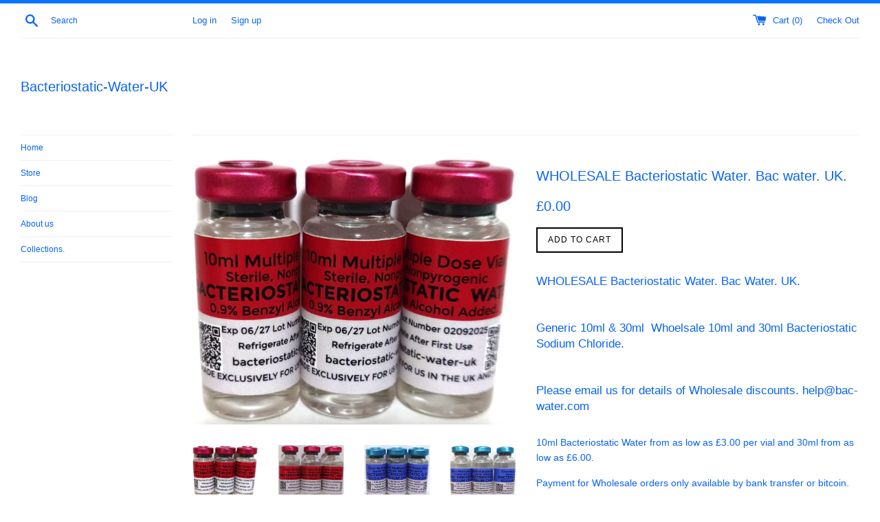

--- FILE ---
content_type: text/html; charset=utf-8
request_url: https://www.bacteriostatic-water-uk.com/products/wholesale-bacteriostatic-water
body_size: 32271
content:
<!doctype html>
<!--[if IE 9]> <html class="ie9 supports-no-js" lang="en"> <![endif]-->
<!--[if (gt IE 9)|!(IE)]><!--> <html class="supports-no-js" lang="en"> <!--<![endif]-->
<head><!-- SEOAnt Speed Up Script --><script>
const AllowUrlArray_SEOAnt = ['cdn.nfcube.com', 'cdnv2.mycustomizer.com'];
const ForbidUrlArray_SEOAnt = [];
window.WhiteUrlArray_SEOAnt = AllowUrlArray_SEOAnt.map(src => new RegExp(src, 'i'));
window.BlackUrlArray_SEOAnt = ForbidUrlArray_SEOAnt.map(src => new RegExp(src, 'i'));
</script>
<script>
// Limit output
class AllowJsPlugin{constructor(e){const attrArr=["default","defer","async"];this.listener=this.handleListener.bind(this,e),this.jsArr=[],this.attribute=attrArr.reduce(((e,t)=>({...e,[t]:[]})),{});const t=this;e.forEach((e=>window.addEventListener(e,t.listener,{passive:!0})))}handleListener(e){const t=this;return e.forEach((e=>window.removeEventListener(e,t.listener))),"complete"===document.readyState?this.handleDOM():document.addEventListener("readystatechange",(e=>{if("complete"===e.target.readyState)return setTimeout(t.handleDOM.bind(t),1)}))}async handleDOM(){this.pauseEvent(),this.pauseJQuery(),this.getScripts(),this.beforeScripts();for(const e of Object.keys(this.attribute))await this.changeScripts(this.attribute[e]);for(const e of["DOMContentLoaded","readystatechange"])await this.requestRedraw(),document.dispatchEvent(new Event("allowJS-"+e));document.lightJSonreadystatechange&&document.lightJSonreadystatechange();for(const e of["DOMContentLoaded","load"])await this.requestRedraw(),window.dispatchEvent(new Event("allowJS-"+e));await this.requestRedraw(),window.lightJSonload&&window.lightJSonload(),await this.requestRedraw(),this.jsArr.forEach((e=>e(window).trigger("allowJS-jquery-load"))),window.dispatchEvent(new Event("allowJS-pageshow")),await this.requestRedraw(),window.lightJSonpageshow&&window.lightJSonpageshow()}async requestRedraw(){return new Promise((e=>requestAnimationFrame(e)))}getScripts(){document.querySelectorAll("script[type=AllowJs]").forEach((e=>{e.hasAttribute("src")?e.hasAttribute("async")&&e.async?this.attribute.async.push(e):e.hasAttribute("defer")&&e.defer?this.attribute.defer.push(e):this.attribute.default.push(e):this.attribute.default.push(e)}))}beforeScripts(){const e=this,t=Object.keys(this.attribute).reduce(((t,n)=>[...t,...e.attribute[n]]),[]),n=document.createDocumentFragment();t.forEach((e=>{const t=e.getAttribute("src");if(!t)return;const s=document.createElement("link");s.href=t,s.rel="preload",s.as="script",n.appendChild(s)})),document.head.appendChild(n)}async changeScripts(e){let t;for(;t=e.shift();)await this.requestRedraw(),new Promise((e=>{const n=document.createElement("script");[...t.attributes].forEach((e=>{"type"!==e.nodeName&&n.setAttribute(e.nodeName,e.nodeValue)})),t.hasAttribute("src")?(n.addEventListener("load",e),n.addEventListener("error",e)):(n.text=t.text,e()),t.parentNode.replaceChild(n,t)}))}pauseEvent(){const e={};[{obj:document,name:"DOMContentLoaded"},{obj:window,name:"DOMContentLoaded"},{obj:window,name:"load"},{obj:window,name:"pageshow"},{obj:document,name:"readystatechange"}].map((t=>function(t,n){function s(n){return e[t].list.indexOf(n)>=0?"allowJS-"+n:n}e[t]||(e[t]={list:[n],add:t.addEventListener,remove:t.removeEventListener},t.addEventListener=(...n)=>{n[0]=s(n[0]),e[t].add.apply(t,n)},t.removeEventListener=(...n)=>{n[0]=s(n[0]),e[t].remove.apply(t,n)})}(t.obj,t.name))),[{obj:document,name:"onreadystatechange"},{obj:window,name:"onpageshow"}].map((e=>function(e,t){let n=e[t];Object.defineProperty(e,t,{get:()=>n||function(){},set:s=>{e["allowJS"+t]=n=s}})}(e.obj,e.name)))}pauseJQuery(){const e=this;let t=window.jQuery;Object.defineProperty(window,"jQuery",{get:()=>t,set(n){if(!n||!n.fn||!e.jsArr.includes(n))return void(t=n);n.fn.ready=n.fn.init.prototype.ready=e=>{e.bind(document)(n)};const s=n.fn.on;n.fn.on=n.fn.init.prototype.on=function(...e){if(window!==this[0])return s.apply(this,e),this;const t=e=>e.split(" ").map((e=>"load"===e||0===e.indexOf("load.")?"allowJS-jquery-load":e)).join(" ");return"string"==typeof e[0]||e[0]instanceof String?(e[0]=t(e[0]),s.apply(this,e),this):("object"==typeof e[0]&&Object.keys(e[0]).forEach((n=>{delete Object.assign(e[0],{[t(n)]:e[0][n]})[n]})),s.apply(this,e),this)},e.jsArr.push(n),t=n}})}}new AllowJsPlugin(["keydown","wheel","mouseenter","mousemove","mouseleave","touchstart","touchmove","touchend"]);
</script>
<script>
"use strict";function SEOAnt_toConsumableArray(t){if(Array.isArray(t)){for(var e=0,r=Array(t.length);e<t.length;e++)r[e]=t[e];return r}return Array.from(t)}function _0x960a(t,e){var r=_0x3840();return(_0x960a=function(t,e){return t-=247,r[t]})(t,e)}function _0x3840(){var t=["defineProperties","application/javascript","preventDefault","4990555yeBSbh","addEventListener","set","setAttribute","bind","getAttribute","parentElement","WhiteUrlArray_SEOAnt","listener","toString","toLowerCase","every","touchend","SEOAnt scripts can't be lazy loaded","keydown","touchstart","removeChild","length","58IusxNw","BlackUrlArray_SEOAnt","observe","name","value","documentElement","wheel","warn","whitelist","map","tagName","402345HpbWDN","getOwnPropertyDescriptor","head","type","touchmove","removeEventListener","8160iwggKQ","call","beforescriptexecute","some","string","options","push","appendChild","blacklisted","querySelectorAll","5339295FeRgGa","4OtFDAr","filter","57211uwpiMx","nodeType","createElement","src","13296210cxmbJp",'script[type="',"1744290Faeint","test","forEach","script","blacklist","attributes","get","$&","744DdtCNR"];return(_0x3840=function(){return t})()}var _extends=Object.assign||function(t){for(var e=1;e<arguments.length;e++){var r=arguments[e];for(var n in r)Object.prototype.hasOwnProperty.call(r,n)&&(t[n]=r[n])}return t},_slicedToArray=function(){function t(t,e){var r=[],n=!0,o=!1,i=void 0;try{for(var a,c=t[Symbol.iterator]();!(n=(a=c.next()).done)&&(r.push(a.value),!e||r.length!==e);n=!0);}catch(t){o=!0,i=t}finally{try{!n&&c.return&&c.return()}finally{if(o)throw i}}return r}return function(e,r){if(Array.isArray(e))return e;if(Symbol.iterator in Object(e))return t(e,r);throw new TypeError("Invalid attempt to destructure non-iterable instance")}}(),_typeof="function"==typeof Symbol&&"symbol"==typeof Symbol.iterator?function(t){return typeof t}:function(t){return t&&"function"==typeof Symbol&&t.constructor===Symbol&&t!==Symbol.prototype?"symbol":typeof t};(function(t,e){for(var r=_0x960a,n=t();[];)try{if(531094===parseInt(r(306))/1+-parseInt(r(295))/2*(parseInt(r(312))/3)+-parseInt(r(257))/4*(parseInt(r(277))/5)+-parseInt(r(265))/6+-parseInt(r(259))/7*(-parseInt(r(273))/8)+-parseInt(r(256))/9+parseInt(r(263))/10)break;n.push(n.shift())}catch(t){n.push(n.shift())}})(_0x3840),function(){var t=_0x960a,e="javascript/blocked",r={blacklist:window[t(296)],whitelist:window[t(284)]},n={blacklisted:[]},o=function(n,o){return n&&(!o||o!==e)&&(!r.blacklist||r[t(269)][t(249)](function(e){return e[t(266)](n)}))&&(!r[t(303)]||r.whitelist[t(288)](function(e){return!e[t(266)](n)}))},i=function(e){var n=t,o=e[n(282)](n(262));return r[n(269)]&&r.blacklist[n(288)](function(t){return!t.test(o)})||r[n(303)]&&r.whitelist[n(249)](function(t){return t[n(266)](o)})},a=new MutationObserver(function(r){for(var i=t,a=0;a<r[i(294)];a++)for(var c=r[a].addedNodes,u=0;u<c.length;u++)!function(t){var r=c[t];if(1===r[i(260)]&&"SCRIPT"===r[i(305)]){var a=r[i(262)],u=r[i(309)];if(o(a,u)){n.blacklisted[i(252)]([r,r.type]),r[i(309)]=e;var s=function t(n){var o=i;r[o(282)](o(309))===e&&n[o(276)](),r[o(311)](o(248),t)};r[i(278)](i(248),s),r[i(283)]&&r[i(283)][i(293)](r)}}}(u)});a[t(297)](document[t(300)],{childList:!![],subtree:!![]});var c=/[|\{}()\[\]^$+*?.]/g,u=function(){for(var o=arguments.length,u=Array(o),s=0;s<o;s++)u[s]=arguments[s];var l=t;u[l(294)]<1?(r[l(269)]=[],r[l(303)]=[]):(r.blacklist&&(r[l(269)]=r.blacklist[l(258)](function(t){return u[l(288)](function(e){var r=l;return(void 0===e?"undefined":_typeof(e))===r(250)?!t.test(e):e instanceof RegExp?t.toString()!==e.toString():void 0})})),r[l(303)]&&(r[l(303)]=[].concat(SEOAnt_toConsumableArray(r[l(303)]),SEOAnt_toConsumableArray(u.map(function(t){var e=l;if("string"==typeof t){var n=t.replace(c,e(272)),o=".*"+n+".*";if(r[e(303)][e(288)](function(t){return t[e(286)]()!==o[e(286)]()}))return new RegExp(o)}else if(t instanceof RegExp&&r[e(303)][e(288)](function(r){return r[e(286)]()!==t.toString()}))return t;return null})[l(258)](Boolean)))));for(var f=document[l(255)](l(264)+e+'"]'),p=0;p<f[l(294)];p++){var y=f[p];i(y)&&(n[l(254)][l(252)]([y,l(275)]),y[l(283)][l(293)](y))}var v=0;[].concat(SEOAnt_toConsumableArray(n[l(254)]))[l(267)](function(t,e){var r=_slicedToArray(t,2),o=r[0],a=r[1],c=l;if(i(o)){for(var u=document.createElement("script"),s=0;s<o.attributes.length;s++){var f=o[c(270)][s];f[c(298)]!==c(262)&&f.name!==c(309)&&u.setAttribute(f.name,o.attributes[s][c(299)])}u[c(280)](c(262),o[c(262)]),u.setAttribute("type",a||c(275)),document[c(308)][c(253)](u),n[c(254)].splice(e-v,1),v++}}),r[l(269)]&&r.blacklist.length<1&&a.disconnect()},s=document.createElement,l={src:Object[t(307)](HTMLScriptElement.prototype,t(262)),type:Object[t(307)](HTMLScriptElement.prototype,t(309))};document[t(261)]=function(){for(var r=t,n=arguments.length,i=Array(n),a=0;a<n;a++)i[a]=arguments[a];if(i[0][r(287)]()!==r(268))return s[r(281)](document).apply(void 0,i);var c=s.bind(document).apply(void 0,i);try{Object[r(274)](c,{src:_extends({},l[r(262)],{set:function(t){var n=r;o(t,c[n(309)])&&l.type[n(279)][n(247)](this,e),l[n(262)][n(279)].call(this,t)}}),type:_extends({},l[r(309)],{get:function(){var t=r,n=l[t(309)][t(271)][t(247)](this);return n===e||o(this[t(262)],n)?null:n},set:function(t){var n=r,i=o(c[n(262)],c[n(309)])?e:t;l.type[n(279)][n(247)](this,i)}})}),c.setAttribute=function(t,e){var n=r;t===n(309)||t===n(262)?c[t]=e:HTMLScriptElement.prototype[n(280)][n(247)](c,t,e)}}catch(t){console[r(302)](r(290),t)}return c},[t(291),"mousemove",t(289),t(310),t(292),t(301)][t(304)](function(t){return{type:t,listener:function(){return u()},options:{passive:!![]}}}).forEach(function(e){var r=t;document[r(278)](e[r(309)],e[r(285)],e[r(251)])})}();
</script>
<!-- /SEOAnt Speed Up Script -->
<!-- Added by AVADA SEO Suite -->






<meta name="twitter:image" content="http://www.bacteriostatic-water-uk.com/cdn/shop/files/WHOLESALE-Bacteriostatic-Water.-Bac-water.-UK.-Bacteriostatic-Water-UK-688349724.jpg?v=1758024157">
    




<!-- Added by AVADA SEO Suite: Product Structured Data -->
<script type="application/ld+json">{
"@context": "https://schema.org/",
"@type": "Product",
"@id": "https:\/\/www.bacteriostatic-water-uk.com\/products\/wholesale-bacteriostatic-water#product",
"name": "WHOLESALE Bacteriostatic Water. Bac water. UK.",
"description": "WHOLESALE Bacteriostatic Water. Bac Water. UK.Generic 10ml &amp;amp; 30ml  Whoelsale 10ml and 30ml Bacteriostatic Sodium Chloride. Please email us for details of Wholesale discounts. help@bac-water.com10ml Bacteriostatic Water from as low as £3.00 per vial and 30ml from as low as £6.00.Payment for Wholesale orders only available by bank transfer or bitcoin. Generic Water is supplied without labels (but labels can be provided or you can add your own).  Minimum orders for wholesale discounts. 100 x 10ml or 100 x 30ml.  WHOLESALE. Generic 10ml &amp;amp; 30ml Bacteriostatic Water. Please email us for details of Wholesale discounts. help@bac-water.com10ml Bacteriostatic Water from as low as £2.80 per vial and 30ml from as low as £6.00.Payment for Wholesale orders only available by bank transfer or bitcoin. Generic Water is supplied without labels (but labels can be provided or you can add your own).  Minimum orders for wholesale discounts. 200 x 10ml or 100 x 30ml (or a combination to similar value) We supply many of the other online stores with unlabelled Bacteriostatic Water and Bacteriostatic Sodium Chloride Vials and you are free to relabel and resell our products.  WHOLESALE. Generic 10ml &amp;amp; 30ml Bacteriostatic Water, Bacteriostatic Sodium Chloride..",
"brand": {
  "@type": "Brand",
  "name": "Bacteriostatic-Water-UK"
},
"offers": {
  "@type": "Offer",
  "price": "0.0",
  "priceCurrency": "GBP",
  "itemCondition": "https://schema.org/NewCondition",
  "availability": "https://schema.org/InStock",
  "url": "https://www.bacteriostatic-water-uk.com/products/wholesale-bacteriostatic-water"
},
"image": [
  "https://www.bacteriostatic-water-uk.com/cdn/shop/files/WHOLESALE-Bacteriostatic-Water.-Bac-water.-UK.-Bacteriostatic-Water-UK-688349724.jpg?v=1758024157",
  "https://www.bacteriostatic-water-uk.com/cdn/shop/files/WHOLESALE-Bacteriostatic-Water.-Bac-water.-UK.-Bacteriostatic-Water-UK-688349827.jpg?v=1758024158",
  "https://www.bacteriostatic-water-uk.com/cdn/shop/files/WHOLESALE-Bacteriostatic-Water.-Bac-water.-UK.-Bacteriostatic-Water-UK-688349993.jpg?v=1758024159",
  "https://www.bacteriostatic-water-uk.com/cdn/shop/files/WHOLESALE-Bacteriostatic-Water.-Bac-water.-UK.-Bacteriostatic-Water-UK-688350012.jpg?v=1758024161"
],
"releaseDate": "2020-02-14 10:59:55 +0000",
"sku": "",
"mpn": ""}</script>
<!-- /Added by AVADA SEO Suite --><!-- Added by AVADA SEO Suite: Breadcrumb Structured Data  -->
<script type="application/ld+json">{
  "@context": "https://schema.org",
  "@type": "BreadcrumbList",
  "itemListElement": [{
    "@type": "ListItem",
    "position": 1,
    "name": "Home",
    "item": "https://www.bacteriostatic-water-uk.com"
  }, {
    "@type": "ListItem",
    "position": 2,
    "name": "WHOLESALE Bacteriostatic Water. Bac water. UK.",
    "item": "https://www.bacteriostatic-water-uk.com/products/wholesale-bacteriostatic-water"
  }]
}
</script>
<!-- Added by AVADA SEO Suite -->


<!-- /Added by AVADA SEO Suite -->

  <meta charset="utf-8">
  <meta http-equiv="X-UA-Compatible" content="IE=edge,chrome=1">
  <meta name="viewport" content="width=device-width,initial-scale=1">
  <meta name="theme-color" content="">
  <link rel="canonical" href="https://www.bacteriostatic-water-uk.com/products/wholesale-bacteriostatic-water">

  

  <title>
  WHOLESALE Bacteriostatic Water. Bacteriostatic Sodium Chloride. &ndash; Bacteriostatic-Water-UK
  </title>

  
    <meta name="description" content="WHOLESALE Bacteriostatic Water. Please email us for details help@bac-water.com 10ml Bacteriostatic Water from as low as £3.00 per vial and 30ml from as low as £6.00.">
  

  <!-- /snippets/social-meta-tags.liquid -->


  <meta property="og:type" content="product">
  <meta property="og:title" content="WHOLESALE Bacteriostatic Water. Bac water. UK.">
  
    <meta property="og:image" content="http://www.bacteriostatic-water-uk.com/cdn/shop/files/WHOLESALE-Bacteriostatic-Water.-Bac-water.-UK.-Bacteriostatic-Water-UK-688349993_grande.jpg?v=1758024159">
    <meta property="og:image:secure_url" content="https://www.bacteriostatic-water-uk.com/cdn/shop/files/WHOLESALE-Bacteriostatic-Water.-Bac-water.-UK.-Bacteriostatic-Water-UK-688349993_grande.jpg?v=1758024159">
  
    <meta property="og:image" content="http://www.bacteriostatic-water-uk.com/cdn/shop/files/WHOLESALE-Bacteriostatic-Water.-Bac-water.-UK.-Bacteriostatic-Water-UK-688349827_grande.jpg?v=1758024158">
    <meta property="og:image:secure_url" content="https://www.bacteriostatic-water-uk.com/cdn/shop/files/WHOLESALE-Bacteriostatic-Water.-Bac-water.-UK.-Bacteriostatic-Water-UK-688349827_grande.jpg?v=1758024158">
  
    <meta property="og:image" content="http://www.bacteriostatic-water-uk.com/cdn/shop/files/WHOLESALE-Bacteriostatic-Water.-Bac-water.-UK.-Bacteriostatic-Water-UK-688349724_grande.jpg?v=1758024157">
    <meta property="og:image:secure_url" content="https://www.bacteriostatic-water-uk.com/cdn/shop/files/WHOLESALE-Bacteriostatic-Water.-Bac-water.-UK.-Bacteriostatic-Water-UK-688349724_grande.jpg?v=1758024157">
  
  <meta property="og:description" content="WHOLESALE Bacteriostatic Water. Bac Water. UK.
Generic 10ml &amp;amp; 30ml  Whoelsale 10ml and 30ml Bacteriostatic Sodium Chloride. 
Please email us for details of Wholesale discounts. help@bac-water.com
10ml Bacteriostatic Water from as low as £3.00 per vial and 30ml from as low as £6.00.
Payment for Wholesale orders only available by bank transfer or bitcoin. Generic Water is supplied without labels (but labels can be provided or you can add your own).  
Minimum orders for wholesale discounts. 100 x 10ml or 100 x 30ml. 
 
WHOLESALE. Generic 10ml &amp;amp; 30ml Bacteriostatic Water. 
Please email us for details of Wholesale discounts. help@bac-water.com

10ml Bacteriostatic Water from as low as £2.80 per vial and 30ml from as low as £6.00.
Payment for Wholesale orders only available by bank transfer or bitcoin. Generic Water is supplied without labels (but labels can be provided or you can add your own).  

Minimum orders for wholesale discounts. 200 x 10ml or 100 x 30ml (or a combination to similar value)

 
We supply many of the other online stores with unlabelled Bacteriostatic Water and Bacteriostatic Sodium Chloride Vials and you are free to relabel and resell our products. 
 
WHOLESALE. Generic 10ml &amp;amp; 30ml Bacteriostatic Water, Bacteriostatic Sodium Chloride..">
  <meta property="og:price:amount" content="0.00">
  <meta property="og:price:currency" content="GBP">


  <meta property="og:url" content="https://www.bacteriostatic-water-uk.com/products/wholesale-bacteriostatic-water">

<meta property="og:site_name" content="Bacteriostatic-Water-UK">




  <meta name="twitter:card" content="summary">


  <meta name="twitter:title" content="WHOLESALE Bacteriostatic Water. Bac water. UK.">
  <meta name="twitter:description" content="WHOLESALE Bacteriostatic Water. Please email us for details help@bac-water.com 10ml Bacteriostatic Water from as low as £3.00 per vial an...">
  <meta name="twitter:image" content="https://www.bacteriostatic-water-uk.com/cdn/shop/files/WHOLESALE-Bacteriostatic-Water.-Bac-water.-UK.-Bacteriostatic-Water-UK-688349724_grande.jpg?v=1758024157">
  <meta name="twitter:image:width" content="600">
  <meta name="twitter:image:height" content="600">



  <link href="//www.bacteriostatic-water-uk.com/cdn/shop/t/2/assets/theme.scss.css?v=56562280888533880531674755834" rel="stylesheet" type="text/css" media="all" />

  <!-- Google Fonts -->
  
  

  <script>window.performance && window.performance.mark && window.performance.mark('shopify.content_for_header.start');</script><meta name="google-site-verification" content="TJlL6SSRQSSN3QFaKFs5d9mhhwJvkWj53jukc_KC3kw">
<meta id="shopify-digital-wallet" name="shopify-digital-wallet" content="/11959508/digital_wallets/dialog">
<link rel="alternate" type="application/json+oembed" href="https://www.bacteriostatic-water-uk.com/products/wholesale-bacteriostatic-water.oembed">
<script async="async" src="/checkouts/internal/preloads.js?locale=en-GB"></script>
<script id="shopify-features" type="application/json">{"accessToken":"f097d70f3e4bd7bf03d8fc0c04789928","betas":["rich-media-storefront-analytics"],"domain":"www.bacteriostatic-water-uk.com","predictiveSearch":true,"shopId":11959508,"locale":"en"}</script>
<script>var Shopify = Shopify || {};
Shopify.shop = "bacteriostatic-water-uk.myshopify.com";
Shopify.locale = "en";
Shopify.currency = {"active":"GBP","rate":"1.0"};
Shopify.country = "GB";
Shopify.theme = {"name":"simple","id":102324935,"schema_name":null,"schema_version":null,"theme_store_id":null,"role":"main"};
Shopify.theme.handle = "null";
Shopify.theme.style = {"id":null,"handle":null};
Shopify.cdnHost = "www.bacteriostatic-water-uk.com/cdn";
Shopify.routes = Shopify.routes || {};
Shopify.routes.root = "/";</script>
<script type="module">!function(o){(o.Shopify=o.Shopify||{}).modules=!0}(window);</script>
<script>!function(o){function n(){var o=[];function n(){o.push(Array.prototype.slice.apply(arguments))}return n.q=o,n}var t=o.Shopify=o.Shopify||{};t.loadFeatures=n(),t.autoloadFeatures=n()}(window);</script>
<script id="shop-js-analytics" type="application/json">{"pageType":"product"}</script>
<script defer="defer" async type="module" src="//www.bacteriostatic-water-uk.com/cdn/shopifycloud/shop-js/modules/v2/client.init-shop-cart-sync_C5BV16lS.en.esm.js"></script>
<script defer="defer" async type="module" src="//www.bacteriostatic-water-uk.com/cdn/shopifycloud/shop-js/modules/v2/chunk.common_CygWptCX.esm.js"></script>
<script type="module">
  await import("//www.bacteriostatic-water-uk.com/cdn/shopifycloud/shop-js/modules/v2/client.init-shop-cart-sync_C5BV16lS.en.esm.js");
await import("//www.bacteriostatic-water-uk.com/cdn/shopifycloud/shop-js/modules/v2/chunk.common_CygWptCX.esm.js");

  window.Shopify.SignInWithShop?.initShopCartSync?.({"fedCMEnabled":true,"windoidEnabled":true});

</script>
<script>(function() {
  var isLoaded = false;
  function asyncLoad() {
    if (isLoaded) return;
    isLoaded = true;
    var urls = ["https:\/\/s3.amazonaws.com\/verge-shopify\/verge-json-ld.js?shop=bacteriostatic-water-uk.myshopify.com","https:\/\/seo.apps.avada.io\/avada-seo-installed.js?shop=bacteriostatic-water-uk.myshopify.com","https:\/\/cdn.shopify.com\/s\/files\/1\/0184\/4255\/1360\/files\/quicklink.v3.min.js?v=1654836645\u0026shop=bacteriostatic-water-uk.myshopify.com"];
    for (var i = 0; i < urls.length; i++) {
      var s = document.createElement('script');
      s.type = 'text/javascript';
      if (AllowUrlArray_SEOAnt.filter(u => urls[i].indexOf(u) > -1).length === 0) s.type = 'AllowJs'; s.async = true;
      s.src = urls[i];
      var x = document.getElementsByTagName('script')[0];
      x.parentNode.insertBefore(s, x);
    }
  };
  if(window.attachEvent) {
    window.attachEvent('onload', asyncLoad);
  } else {
    window.addEventListener('load', asyncLoad, false);
  }
})();</script>
<script id="__st">var __st={"a":11959508,"offset":0,"reqid":"5a8df4db-a388-47fa-894c-c5e7f5d3d965-1768760480","pageurl":"www.bacteriostatic-water-uk.com\/products\/wholesale-bacteriostatic-water","u":"4960c8557d70","p":"product","rtyp":"product","rid":4466760679499};</script>
<script>window.ShopifyPaypalV4VisibilityTracking = true;</script>
<script id="captcha-bootstrap">!function(){'use strict';const t='contact',e='account',n='new_comment',o=[[t,t],['blogs',n],['comments',n],[t,'customer']],c=[[e,'customer_login'],[e,'guest_login'],[e,'recover_customer_password'],[e,'create_customer']],r=t=>t.map((([t,e])=>`form[action*='/${t}']:not([data-nocaptcha='true']) input[name='form_type'][value='${e}']`)).join(','),a=t=>()=>t?[...document.querySelectorAll(t)].map((t=>t.form)):[];function s(){const t=[...o],e=r(t);return a(e)}const i='password',u='form_key',d=['recaptcha-v3-token','g-recaptcha-response','h-captcha-response',i],f=()=>{try{return window.sessionStorage}catch{return}},m='__shopify_v',_=t=>t.elements[u];function p(t,e,n=!1){try{const o=window.sessionStorage,c=JSON.parse(o.getItem(e)),{data:r}=function(t){const{data:e,action:n}=t;return t[m]||n?{data:e,action:n}:{data:t,action:n}}(c);for(const[e,n]of Object.entries(r))t.elements[e]&&(t.elements[e].value=n);n&&o.removeItem(e)}catch(o){console.error('form repopulation failed',{error:o})}}const l='form_type',E='cptcha';function T(t){t.dataset[E]=!0}const w=window,h=w.document,L='Shopify',v='ce_forms',y='captcha';let A=!1;((t,e)=>{const n=(g='f06e6c50-85a8-45c8-87d0-21a2b65856fe',I='https://cdn.shopify.com/shopifycloud/storefront-forms-hcaptcha/ce_storefront_forms_captcha_hcaptcha.v1.5.2.iife.js',D={infoText:'Protected by hCaptcha',privacyText:'Privacy',termsText:'Terms'},(t,e,n)=>{const o=w[L][v],c=o.bindForm;if(c)return c(t,g,e,D).then(n);var r;o.q.push([[t,g,e,D],n]),r=I,A||(h.body.append(Object.assign(h.createElement('script'),{id:'captcha-provider',async:!0,src:r})),A=!0)});var g,I,D;w[L]=w[L]||{},w[L][v]=w[L][v]||{},w[L][v].q=[],w[L][y]=w[L][y]||{},w[L][y].protect=function(t,e){n(t,void 0,e),T(t)},Object.freeze(w[L][y]),function(t,e,n,w,h,L){const[v,y,A,g]=function(t,e,n){const i=e?o:[],u=t?c:[],d=[...i,...u],f=r(d),m=r(i),_=r(d.filter((([t,e])=>n.includes(e))));return[a(f),a(m),a(_),s()]}(w,h,L),I=t=>{const e=t.target;return e instanceof HTMLFormElement?e:e&&e.form},D=t=>v().includes(t);t.addEventListener('submit',(t=>{const e=I(t);if(!e)return;const n=D(e)&&!e.dataset.hcaptchaBound&&!e.dataset.recaptchaBound,o=_(e),c=g().includes(e)&&(!o||!o.value);(n||c)&&t.preventDefault(),c&&!n&&(function(t){try{if(!f())return;!function(t){const e=f();if(!e)return;const n=_(t);if(!n)return;const o=n.value;o&&e.removeItem(o)}(t);const e=Array.from(Array(32),(()=>Math.random().toString(36)[2])).join('');!function(t,e){_(t)||t.append(Object.assign(document.createElement('input'),{type:'hidden',name:u})),t.elements[u].value=e}(t,e),function(t,e){const n=f();if(!n)return;const o=[...t.querySelectorAll(`input[type='${i}']`)].map((({name:t})=>t)),c=[...d,...o],r={};for(const[a,s]of new FormData(t).entries())c.includes(a)||(r[a]=s);n.setItem(e,JSON.stringify({[m]:1,action:t.action,data:r}))}(t,e)}catch(e){console.error('failed to persist form',e)}}(e),e.submit())}));const S=(t,e)=>{t&&!t.dataset[E]&&(n(t,e.some((e=>e===t))),T(t))};for(const o of['focusin','change'])t.addEventListener(o,(t=>{const e=I(t);D(e)&&S(e,y())}));const B=e.get('form_key'),M=e.get(l),P=B&&M;t.addEventListener('DOMContentLoaded',(()=>{const t=y();if(P)for(const e of t)e.elements[l].value===M&&p(e,B);[...new Set([...A(),...v().filter((t=>'true'===t.dataset.shopifyCaptcha))])].forEach((e=>S(e,t)))}))}(h,new URLSearchParams(w.location.search),n,t,e,['guest_login'])})(!0,!0)}();</script>
<script integrity="sha256-4kQ18oKyAcykRKYeNunJcIwy7WH5gtpwJnB7kiuLZ1E=" data-source-attribution="shopify.loadfeatures" defer="defer" src="//www.bacteriostatic-water-uk.com/cdn/shopifycloud/storefront/assets/storefront/load_feature-a0a9edcb.js" crossorigin="anonymous"></script>
<script data-source-attribution="shopify.dynamic_checkout.dynamic.init">var Shopify=Shopify||{};Shopify.PaymentButton=Shopify.PaymentButton||{isStorefrontPortableWallets:!0,init:function(){window.Shopify.PaymentButton.init=function(){};var t=document.createElement("script");t.src="https://www.bacteriostatic-water-uk.com/cdn/shopifycloud/portable-wallets/latest/portable-wallets.en.js",t.type="module",document.head.appendChild(t)}};
</script>
<script data-source-attribution="shopify.dynamic_checkout.buyer_consent">
  function portableWalletsHideBuyerConsent(e){var t=document.getElementById("shopify-buyer-consent"),n=document.getElementById("shopify-subscription-policy-button");t&&n&&(t.classList.add("hidden"),t.setAttribute("aria-hidden","true"),n.removeEventListener("click",e))}function portableWalletsShowBuyerConsent(e){var t=document.getElementById("shopify-buyer-consent"),n=document.getElementById("shopify-subscription-policy-button");t&&n&&(t.classList.remove("hidden"),t.removeAttribute("aria-hidden"),n.addEventListener("click",e))}window.Shopify?.PaymentButton&&(window.Shopify.PaymentButton.hideBuyerConsent=portableWalletsHideBuyerConsent,window.Shopify.PaymentButton.showBuyerConsent=portableWalletsShowBuyerConsent);
</script>
<script data-source-attribution="shopify.dynamic_checkout.cart.bootstrap">document.addEventListener("DOMContentLoaded",(function(){function t(){return document.querySelector("shopify-accelerated-checkout-cart, shopify-accelerated-checkout")}if(t())Shopify.PaymentButton.init();else{new MutationObserver((function(e,n){t()&&(Shopify.PaymentButton.init(),n.disconnect())})).observe(document.body,{childList:!0,subtree:!0})}}));
</script>
<script id='scb4127' type='text/javascript' async='' src='https://www.bacteriostatic-water-uk.com/cdn/shopifycloud/privacy-banner/storefront-banner.js'></script><link id="shopify-accelerated-checkout-styles" rel="stylesheet" media="screen" href="https://www.bacteriostatic-water-uk.com/cdn/shopifycloud/portable-wallets/latest/accelerated-checkout-backwards-compat.css" crossorigin="anonymous">
<style id="shopify-accelerated-checkout-cart">
        #shopify-buyer-consent {
  margin-top: 1em;
  display: inline-block;
  width: 100%;
}

#shopify-buyer-consent.hidden {
  display: none;
}

#shopify-subscription-policy-button {
  background: none;
  border: none;
  padding: 0;
  text-decoration: underline;
  font-size: inherit;
  cursor: pointer;
}

#shopify-subscription-policy-button::before {
  box-shadow: none;
}

      </style>

<script>window.performance && window.performance.mark && window.performance.mark('shopify.content_for_header.end');</script>

  <script src="//ajax.googleapis.com/ajax/libs/jquery/1.11.0/jquery.min.js" type="text/javascript"></script>
  <script src="//www.bacteriostatic-water-uk.com/cdn/shop/t/2/assets/modernizr.min.js?v=44044439420609591321461278684" type="text/javascript"></script>

  
<!-- BEGIN app block: shopify://apps/seowill-seoant-ai-seo/blocks/seoant-core/8e57283b-dcb0-4f7b-a947-fb5c57a0d59d -->
<!--SEOAnt Core By SEOAnt Teams, v0.1.6 START -->







    <!-- BEGIN app snippet: Product-JSON-LD --><script type="application/ld+json">
    [
        {}
        ,
        {
            "@context": "https://schema.org",
            "@type": "BreadcrumbList",
            "itemListElement": [
                {
                    "@type": "ListItem",
                    "position": 1,
                    "item": {
                        "@type": "Website",
                        "@id": "https://www.bacteriostatic-water-uk.com",
                        "name": "Bacteriostatic-Water-UK home"
                    }
                },
                {
                    "@type": "ListItem",
                    "position": 2,
                    "item": {
                        "@type": "WebPage",
                        "@id": "https://www.bacteriostatic-water-uk.com/products/wholesale-bacteriostatic-water",
                        "name": "WHOLESALE Bacteriostatic Water. Bac water. UK."
                    }
                }
            ]
        }
        ]
</script>

<!-- END app snippet -->


<!-- SON-LD generated By SEOAnt END -->



<!-- Start : SEOAnt BrokenLink Redirect --><script type="text/javascript">
    !function(t){var e={};function r(n){if(e[n])return e[n].exports;var o=e[n]={i:n,l:!1,exports:{}};return t[n].call(o.exports,o,o.exports,r),o.l=!0,o.exports}r.m=t,r.c=e,r.d=function(t,e,n){r.o(t,e)||Object.defineProperty(t,e,{enumerable:!0,get:n})},r.r=function(t){"undefined"!==typeof Symbol&&Symbol.toStringTag&&Object.defineProperty(t,Symbol.toStringTag,{value:"Module"}),Object.defineProperty(t,"__esModule",{value:!0})},r.t=function(t,e){if(1&e&&(t=r(t)),8&e)return t;if(4&e&&"object"===typeof t&&t&&t.__esModule)return t;var n=Object.create(null);if(r.r(n),Object.defineProperty(n,"default",{enumerable:!0,value:t}),2&e&&"string"!=typeof t)for(var o in t)r.d(n,o,function(e){return t[e]}.bind(null,o));return n},r.n=function(t){var e=t&&t.__esModule?function(){return t.default}:function(){return t};return r.d(e,"a",e),e},r.o=function(t,e){return Object.prototype.hasOwnProperty.call(t,e)},r.p="",r(r.s=11)}([function(t,e,r){"use strict";var n=r(2),o=Object.prototype.toString;function i(t){return"[object Array]"===o.call(t)}function a(t){return"undefined"===typeof t}function u(t){return null!==t&&"object"===typeof t}function s(t){return"[object Function]"===o.call(t)}function c(t,e){if(null!==t&&"undefined"!==typeof t)if("object"!==typeof t&&(t=[t]),i(t))for(var r=0,n=t.length;r<n;r++)e.call(null,t[r],r,t);else for(var o in t)Object.prototype.hasOwnProperty.call(t,o)&&e.call(null,t[o],o,t)}t.exports={isArray:i,isArrayBuffer:function(t){return"[object ArrayBuffer]"===o.call(t)},isBuffer:function(t){return null!==t&&!a(t)&&null!==t.constructor&&!a(t.constructor)&&"function"===typeof t.constructor.isBuffer&&t.constructor.isBuffer(t)},isFormData:function(t){return"undefined"!==typeof FormData&&t instanceof FormData},isArrayBufferView:function(t){return"undefined"!==typeof ArrayBuffer&&ArrayBuffer.isView?ArrayBuffer.isView(t):t&&t.buffer&&t.buffer instanceof ArrayBuffer},isString:function(t){return"string"===typeof t},isNumber:function(t){return"number"===typeof t},isObject:u,isUndefined:a,isDate:function(t){return"[object Date]"===o.call(t)},isFile:function(t){return"[object File]"===o.call(t)},isBlob:function(t){return"[object Blob]"===o.call(t)},isFunction:s,isStream:function(t){return u(t)&&s(t.pipe)},isURLSearchParams:function(t){return"undefined"!==typeof URLSearchParams&&t instanceof URLSearchParams},isStandardBrowserEnv:function(){return("undefined"===typeof navigator||"ReactNative"!==navigator.product&&"NativeScript"!==navigator.product&&"NS"!==navigator.product)&&("undefined"!==typeof window&&"undefined"!==typeof document)},forEach:c,merge:function t(){var e={};function r(r,n){"object"===typeof e[n]&&"object"===typeof r?e[n]=t(e[n],r):e[n]=r}for(var n=0,o=arguments.length;n<o;n++)c(arguments[n],r);return e},deepMerge:function t(){var e={};function r(r,n){"object"===typeof e[n]&&"object"===typeof r?e[n]=t(e[n],r):e[n]="object"===typeof r?t({},r):r}for(var n=0,o=arguments.length;n<o;n++)c(arguments[n],r);return e},extend:function(t,e,r){return c(e,(function(e,o){t[o]=r&&"function"===typeof e?n(e,r):e})),t},trim:function(t){return t.replace(/^\s*/,"").replace(/\s*$/,"")}}},function(t,e,r){t.exports=r(12)},function(t,e,r){"use strict";t.exports=function(t,e){return function(){for(var r=new Array(arguments.length),n=0;n<r.length;n++)r[n]=arguments[n];return t.apply(e,r)}}},function(t,e,r){"use strict";var n=r(0);function o(t){return encodeURIComponent(t).replace(/%40/gi,"@").replace(/%3A/gi,":").replace(/%24/g,"$").replace(/%2C/gi,",").replace(/%20/g,"+").replace(/%5B/gi,"[").replace(/%5D/gi,"]")}t.exports=function(t,e,r){if(!e)return t;var i;if(r)i=r(e);else if(n.isURLSearchParams(e))i=e.toString();else{var a=[];n.forEach(e,(function(t,e){null!==t&&"undefined"!==typeof t&&(n.isArray(t)?e+="[]":t=[t],n.forEach(t,(function(t){n.isDate(t)?t=t.toISOString():n.isObject(t)&&(t=JSON.stringify(t)),a.push(o(e)+"="+o(t))})))})),i=a.join("&")}if(i){var u=t.indexOf("#");-1!==u&&(t=t.slice(0,u)),t+=(-1===t.indexOf("?")?"?":"&")+i}return t}},function(t,e,r){"use strict";t.exports=function(t){return!(!t||!t.__CANCEL__)}},function(t,e,r){"use strict";(function(e){var n=r(0),o=r(19),i={"Content-Type":"application/x-www-form-urlencoded"};function a(t,e){!n.isUndefined(t)&&n.isUndefined(t["Content-Type"])&&(t["Content-Type"]=e)}var u={adapter:function(){var t;return("undefined"!==typeof XMLHttpRequest||"undefined"!==typeof e&&"[object process]"===Object.prototype.toString.call(e))&&(t=r(6)),t}(),transformRequest:[function(t,e){return o(e,"Accept"),o(e,"Content-Type"),n.isFormData(t)||n.isArrayBuffer(t)||n.isBuffer(t)||n.isStream(t)||n.isFile(t)||n.isBlob(t)?t:n.isArrayBufferView(t)?t.buffer:n.isURLSearchParams(t)?(a(e,"application/x-www-form-urlencoded;charset=utf-8"),t.toString()):n.isObject(t)?(a(e,"application/json;charset=utf-8"),JSON.stringify(t)):t}],transformResponse:[function(t){if("string"===typeof t)try{t=JSON.parse(t)}catch(e){}return t}],timeout:0,xsrfCookieName:"XSRF-TOKEN",xsrfHeaderName:"X-XSRF-TOKEN",maxContentLength:-1,validateStatus:function(t){return t>=200&&t<300},headers:{common:{Accept:"application/json, text/plain, */*"}}};n.forEach(["delete","get","head"],(function(t){u.headers[t]={}})),n.forEach(["post","put","patch"],(function(t){u.headers[t]=n.merge(i)})),t.exports=u}).call(this,r(18))},function(t,e,r){"use strict";var n=r(0),o=r(20),i=r(3),a=r(22),u=r(25),s=r(26),c=r(7);t.exports=function(t){return new Promise((function(e,f){var l=t.data,p=t.headers;n.isFormData(l)&&delete p["Content-Type"];var h=new XMLHttpRequest;if(t.auth){var d=t.auth.username||"",m=t.auth.password||"";p.Authorization="Basic "+btoa(d+":"+m)}var y=a(t.baseURL,t.url);if(h.open(t.method.toUpperCase(),i(y,t.params,t.paramsSerializer),!0),h.timeout=t.timeout,h.onreadystatechange=function(){if(h&&4===h.readyState&&(0!==h.status||h.responseURL&&0===h.responseURL.indexOf("file:"))){var r="getAllResponseHeaders"in h?u(h.getAllResponseHeaders()):null,n={data:t.responseType&&"text"!==t.responseType?h.response:h.responseText,status:h.status,statusText:h.statusText,headers:r,config:t,request:h};o(e,f,n),h=null}},h.onabort=function(){h&&(f(c("Request aborted",t,"ECONNABORTED",h)),h=null)},h.onerror=function(){f(c("Network Error",t,null,h)),h=null},h.ontimeout=function(){var e="timeout of "+t.timeout+"ms exceeded";t.timeoutErrorMessage&&(e=t.timeoutErrorMessage),f(c(e,t,"ECONNABORTED",h)),h=null},n.isStandardBrowserEnv()){var v=r(27),g=(t.withCredentials||s(y))&&t.xsrfCookieName?v.read(t.xsrfCookieName):void 0;g&&(p[t.xsrfHeaderName]=g)}if("setRequestHeader"in h&&n.forEach(p,(function(t,e){"undefined"===typeof l&&"content-type"===e.toLowerCase()?delete p[e]:h.setRequestHeader(e,t)})),n.isUndefined(t.withCredentials)||(h.withCredentials=!!t.withCredentials),t.responseType)try{h.responseType=t.responseType}catch(w){if("json"!==t.responseType)throw w}"function"===typeof t.onDownloadProgress&&h.addEventListener("progress",t.onDownloadProgress),"function"===typeof t.onUploadProgress&&h.upload&&h.upload.addEventListener("progress",t.onUploadProgress),t.cancelToken&&t.cancelToken.promise.then((function(t){h&&(h.abort(),f(t),h=null)})),void 0===l&&(l=null),h.send(l)}))}},function(t,e,r){"use strict";var n=r(21);t.exports=function(t,e,r,o,i){var a=new Error(t);return n(a,e,r,o,i)}},function(t,e,r){"use strict";var n=r(0);t.exports=function(t,e){e=e||{};var r={},o=["url","method","params","data"],i=["headers","auth","proxy"],a=["baseURL","url","transformRequest","transformResponse","paramsSerializer","timeout","withCredentials","adapter","responseType","xsrfCookieName","xsrfHeaderName","onUploadProgress","onDownloadProgress","maxContentLength","validateStatus","maxRedirects","httpAgent","httpsAgent","cancelToken","socketPath"];n.forEach(o,(function(t){"undefined"!==typeof e[t]&&(r[t]=e[t])})),n.forEach(i,(function(o){n.isObject(e[o])?r[o]=n.deepMerge(t[o],e[o]):"undefined"!==typeof e[o]?r[o]=e[o]:n.isObject(t[o])?r[o]=n.deepMerge(t[o]):"undefined"!==typeof t[o]&&(r[o]=t[o])})),n.forEach(a,(function(n){"undefined"!==typeof e[n]?r[n]=e[n]:"undefined"!==typeof t[n]&&(r[n]=t[n])}));var u=o.concat(i).concat(a),s=Object.keys(e).filter((function(t){return-1===u.indexOf(t)}));return n.forEach(s,(function(n){"undefined"!==typeof e[n]?r[n]=e[n]:"undefined"!==typeof t[n]&&(r[n]=t[n])})),r}},function(t,e,r){"use strict";function n(t){this.message=t}n.prototype.toString=function(){return"Cancel"+(this.message?": "+this.message:"")},n.prototype.__CANCEL__=!0,t.exports=n},function(t,e,r){t.exports=r(13)},function(t,e,r){t.exports=r(30)},function(t,e,r){var n=function(t){"use strict";var e=Object.prototype,r=e.hasOwnProperty,n="function"===typeof Symbol?Symbol:{},o=n.iterator||"@@iterator",i=n.asyncIterator||"@@asyncIterator",a=n.toStringTag||"@@toStringTag";function u(t,e,r){return Object.defineProperty(t,e,{value:r,enumerable:!0,configurable:!0,writable:!0}),t[e]}try{u({},"")}catch(S){u=function(t,e,r){return t[e]=r}}function s(t,e,r,n){var o=e&&e.prototype instanceof l?e:l,i=Object.create(o.prototype),a=new L(n||[]);return i._invoke=function(t,e,r){var n="suspendedStart";return function(o,i){if("executing"===n)throw new Error("Generator is already running");if("completed"===n){if("throw"===o)throw i;return j()}for(r.method=o,r.arg=i;;){var a=r.delegate;if(a){var u=x(a,r);if(u){if(u===f)continue;return u}}if("next"===r.method)r.sent=r._sent=r.arg;else if("throw"===r.method){if("suspendedStart"===n)throw n="completed",r.arg;r.dispatchException(r.arg)}else"return"===r.method&&r.abrupt("return",r.arg);n="executing";var s=c(t,e,r);if("normal"===s.type){if(n=r.done?"completed":"suspendedYield",s.arg===f)continue;return{value:s.arg,done:r.done}}"throw"===s.type&&(n="completed",r.method="throw",r.arg=s.arg)}}}(t,r,a),i}function c(t,e,r){try{return{type:"normal",arg:t.call(e,r)}}catch(S){return{type:"throw",arg:S}}}t.wrap=s;var f={};function l(){}function p(){}function h(){}var d={};d[o]=function(){return this};var m=Object.getPrototypeOf,y=m&&m(m(T([])));y&&y!==e&&r.call(y,o)&&(d=y);var v=h.prototype=l.prototype=Object.create(d);function g(t){["next","throw","return"].forEach((function(e){u(t,e,(function(t){return this._invoke(e,t)}))}))}function w(t,e){var n;this._invoke=function(o,i){function a(){return new e((function(n,a){!function n(o,i,a,u){var s=c(t[o],t,i);if("throw"!==s.type){var f=s.arg,l=f.value;return l&&"object"===typeof l&&r.call(l,"__await")?e.resolve(l.__await).then((function(t){n("next",t,a,u)}),(function(t){n("throw",t,a,u)})):e.resolve(l).then((function(t){f.value=t,a(f)}),(function(t){return n("throw",t,a,u)}))}u(s.arg)}(o,i,n,a)}))}return n=n?n.then(a,a):a()}}function x(t,e){var r=t.iterator[e.method];if(void 0===r){if(e.delegate=null,"throw"===e.method){if(t.iterator.return&&(e.method="return",e.arg=void 0,x(t,e),"throw"===e.method))return f;e.method="throw",e.arg=new TypeError("The iterator does not provide a 'throw' method")}return f}var n=c(r,t.iterator,e.arg);if("throw"===n.type)return e.method="throw",e.arg=n.arg,e.delegate=null,f;var o=n.arg;return o?o.done?(e[t.resultName]=o.value,e.next=t.nextLoc,"return"!==e.method&&(e.method="next",e.arg=void 0),e.delegate=null,f):o:(e.method="throw",e.arg=new TypeError("iterator result is not an object"),e.delegate=null,f)}function b(t){var e={tryLoc:t[0]};1 in t&&(e.catchLoc=t[1]),2 in t&&(e.finallyLoc=t[2],e.afterLoc=t[3]),this.tryEntries.push(e)}function E(t){var e=t.completion||{};e.type="normal",delete e.arg,t.completion=e}function L(t){this.tryEntries=[{tryLoc:"root"}],t.forEach(b,this),this.reset(!0)}function T(t){if(t){var e=t[o];if(e)return e.call(t);if("function"===typeof t.next)return t;if(!isNaN(t.length)){var n=-1,i=function e(){for(;++n<t.length;)if(r.call(t,n))return e.value=t[n],e.done=!1,e;return e.value=void 0,e.done=!0,e};return i.next=i}}return{next:j}}function j(){return{value:void 0,done:!0}}return p.prototype=v.constructor=h,h.constructor=p,p.displayName=u(h,a,"GeneratorFunction"),t.isGeneratorFunction=function(t){var e="function"===typeof t&&t.constructor;return!!e&&(e===p||"GeneratorFunction"===(e.displayName||e.name))},t.mark=function(t){return Object.setPrototypeOf?Object.setPrototypeOf(t,h):(t.__proto__=h,u(t,a,"GeneratorFunction")),t.prototype=Object.create(v),t},t.awrap=function(t){return{__await:t}},g(w.prototype),w.prototype[i]=function(){return this},t.AsyncIterator=w,t.async=function(e,r,n,o,i){void 0===i&&(i=Promise);var a=new w(s(e,r,n,o),i);return t.isGeneratorFunction(r)?a:a.next().then((function(t){return t.done?t.value:a.next()}))},g(v),u(v,a,"Generator"),v[o]=function(){return this},v.toString=function(){return"[object Generator]"},t.keys=function(t){var e=[];for(var r in t)e.push(r);return e.reverse(),function r(){for(;e.length;){var n=e.pop();if(n in t)return r.value=n,r.done=!1,r}return r.done=!0,r}},t.values=T,L.prototype={constructor:L,reset:function(t){if(this.prev=0,this.next=0,this.sent=this._sent=void 0,this.done=!1,this.delegate=null,this.method="next",this.arg=void 0,this.tryEntries.forEach(E),!t)for(var e in this)"t"===e.charAt(0)&&r.call(this,e)&&!isNaN(+e.slice(1))&&(this[e]=void 0)},stop:function(){this.done=!0;var t=this.tryEntries[0].completion;if("throw"===t.type)throw t.arg;return this.rval},dispatchException:function(t){if(this.done)throw t;var e=this;function n(r,n){return a.type="throw",a.arg=t,e.next=r,n&&(e.method="next",e.arg=void 0),!!n}for(var o=this.tryEntries.length-1;o>=0;--o){var i=this.tryEntries[o],a=i.completion;if("root"===i.tryLoc)return n("end");if(i.tryLoc<=this.prev){var u=r.call(i,"catchLoc"),s=r.call(i,"finallyLoc");if(u&&s){if(this.prev<i.catchLoc)return n(i.catchLoc,!0);if(this.prev<i.finallyLoc)return n(i.finallyLoc)}else if(u){if(this.prev<i.catchLoc)return n(i.catchLoc,!0)}else{if(!s)throw new Error("try statement without catch or finally");if(this.prev<i.finallyLoc)return n(i.finallyLoc)}}}},abrupt:function(t,e){for(var n=this.tryEntries.length-1;n>=0;--n){var o=this.tryEntries[n];if(o.tryLoc<=this.prev&&r.call(o,"finallyLoc")&&this.prev<o.finallyLoc){var i=o;break}}i&&("break"===t||"continue"===t)&&i.tryLoc<=e&&e<=i.finallyLoc&&(i=null);var a=i?i.completion:{};return a.type=t,a.arg=e,i?(this.method="next",this.next=i.finallyLoc,f):this.complete(a)},complete:function(t,e){if("throw"===t.type)throw t.arg;return"break"===t.type||"continue"===t.type?this.next=t.arg:"return"===t.type?(this.rval=this.arg=t.arg,this.method="return",this.next="end"):"normal"===t.type&&e&&(this.next=e),f},finish:function(t){for(var e=this.tryEntries.length-1;e>=0;--e){var r=this.tryEntries[e];if(r.finallyLoc===t)return this.complete(r.completion,r.afterLoc),E(r),f}},catch:function(t){for(var e=this.tryEntries.length-1;e>=0;--e){var r=this.tryEntries[e];if(r.tryLoc===t){var n=r.completion;if("throw"===n.type){var o=n.arg;E(r)}return o}}throw new Error("illegal catch attempt")},delegateYield:function(t,e,r){return this.delegate={iterator:T(t),resultName:e,nextLoc:r},"next"===this.method&&(this.arg=void 0),f}},t}(t.exports);try{regeneratorRuntime=n}catch(o){Function("r","regeneratorRuntime = r")(n)}},function(t,e,r){"use strict";var n=r(0),o=r(2),i=r(14),a=r(8);function u(t){var e=new i(t),r=o(i.prototype.request,e);return n.extend(r,i.prototype,e),n.extend(r,e),r}var s=u(r(5));s.Axios=i,s.create=function(t){return u(a(s.defaults,t))},s.Cancel=r(9),s.CancelToken=r(28),s.isCancel=r(4),s.all=function(t){return Promise.all(t)},s.spread=r(29),t.exports=s,t.exports.default=s},function(t,e,r){"use strict";var n=r(0),o=r(3),i=r(15),a=r(16),u=r(8);function s(t){this.defaults=t,this.interceptors={request:new i,response:new i}}s.prototype.request=function(t){"string"===typeof t?(t=arguments[1]||{}).url=arguments[0]:t=t||{},(t=u(this.defaults,t)).method?t.method=t.method.toLowerCase():this.defaults.method?t.method=this.defaults.method.toLowerCase():t.method="get";var e=[a,void 0],r=Promise.resolve(t);for(this.interceptors.request.forEach((function(t){e.unshift(t.fulfilled,t.rejected)})),this.interceptors.response.forEach((function(t){e.push(t.fulfilled,t.rejected)}));e.length;)r=r.then(e.shift(),e.shift());return r},s.prototype.getUri=function(t){return t=u(this.defaults,t),o(t.url,t.params,t.paramsSerializer).replace(/^\?/,"")},n.forEach(["delete","get","head","options"],(function(t){s.prototype[t]=function(e,r){return this.request(n.merge(r||{},{method:t,url:e}))}})),n.forEach(["post","put","patch"],(function(t){s.prototype[t]=function(e,r,o){return this.request(n.merge(o||{},{method:t,url:e,data:r}))}})),t.exports=s},function(t,e,r){"use strict";var n=r(0);function o(){this.handlers=[]}o.prototype.use=function(t,e){return this.handlers.push({fulfilled:t,rejected:e}),this.handlers.length-1},o.prototype.eject=function(t){this.handlers[t]&&(this.handlers[t]=null)},o.prototype.forEach=function(t){n.forEach(this.handlers,(function(e){null!==e&&t(e)}))},t.exports=o},function(t,e,r){"use strict";var n=r(0),o=r(17),i=r(4),a=r(5);function u(t){t.cancelToken&&t.cancelToken.throwIfRequested()}t.exports=function(t){return u(t),t.headers=t.headers||{},t.data=o(t.data,t.headers,t.transformRequest),t.headers=n.merge(t.headers.common||{},t.headers[t.method]||{},t.headers),n.forEach(["delete","get","head","post","put","patch","common"],(function(e){delete t.headers[e]})),(t.adapter||a.adapter)(t).then((function(e){return u(t),e.data=o(e.data,e.headers,t.transformResponse),e}),(function(e){return i(e)||(u(t),e&&e.response&&(e.response.data=o(e.response.data,e.response.headers,t.transformResponse))),Promise.reject(e)}))}},function(t,e,r){"use strict";var n=r(0);t.exports=function(t,e,r){return n.forEach(r,(function(r){t=r(t,e)})),t}},function(t,e){var r,n,o=t.exports={};function i(){throw new Error("setTimeout has not been defined")}function a(){throw new Error("clearTimeout has not been defined")}function u(t){if(r===setTimeout)return setTimeout(t,0);if((r===i||!r)&&setTimeout)return r=setTimeout,setTimeout(t,0);try{return r(t,0)}catch(e){try{return r.call(null,t,0)}catch(e){return r.call(this,t,0)}}}!function(){try{r="function"===typeof setTimeout?setTimeout:i}catch(t){r=i}try{n="function"===typeof clearTimeout?clearTimeout:a}catch(t){n=a}}();var s,c=[],f=!1,l=-1;function p(){f&&s&&(f=!1,s.length?c=s.concat(c):l=-1,c.length&&h())}function h(){if(!f){var t=u(p);f=!0;for(var e=c.length;e;){for(s=c,c=[];++l<e;)s&&s[l].run();l=-1,e=c.length}s=null,f=!1,function(t){if(n===clearTimeout)return clearTimeout(t);if((n===a||!n)&&clearTimeout)return n=clearTimeout,clearTimeout(t);try{n(t)}catch(e){try{return n.call(null,t)}catch(e){return n.call(this,t)}}}(t)}}function d(t,e){this.fun=t,this.array=e}function m(){}o.nextTick=function(t){var e=new Array(arguments.length-1);if(arguments.length>1)for(var r=1;r<arguments.length;r++)e[r-1]=arguments[r];c.push(new d(t,e)),1!==c.length||f||u(h)},d.prototype.run=function(){this.fun.apply(null,this.array)},o.title="browser",o.browser=!0,o.env={},o.argv=[],o.version="",o.versions={},o.on=m,o.addListener=m,o.once=m,o.off=m,o.removeListener=m,o.removeAllListeners=m,o.emit=m,o.prependListener=m,o.prependOnceListener=m,o.listeners=function(t){return[]},o.binding=function(t){throw new Error("process.binding is not supported")},o.cwd=function(){return"/"},o.chdir=function(t){throw new Error("process.chdir is not supported")},o.umask=function(){return 0}},function(t,e,r){"use strict";var n=r(0);t.exports=function(t,e){n.forEach(t,(function(r,n){n!==e&&n.toUpperCase()===e.toUpperCase()&&(t[e]=r,delete t[n])}))}},function(t,e,r){"use strict";var n=r(7);t.exports=function(t,e,r){var o=r.config.validateStatus;!o||o(r.status)?t(r):e(n("Request failed with status code "+r.status,r.config,null,r.request,r))}},function(t,e,r){"use strict";t.exports=function(t,e,r,n,o){return t.config=e,r&&(t.code=r),t.request=n,t.response=o,t.isAxiosError=!0,t.toJSON=function(){return{message:this.message,name:this.name,description:this.description,number:this.number,fileName:this.fileName,lineNumber:this.lineNumber,columnNumber:this.columnNumber,stack:this.stack,config:this.config,code:this.code}},t}},function(t,e,r){"use strict";var n=r(23),o=r(24);t.exports=function(t,e){return t&&!n(e)?o(t,e):e}},function(t,e,r){"use strict";t.exports=function(t){return/^([a-z][a-z\d\+\-\.]*:)?\/\//i.test(t)}},function(t,e,r){"use strict";t.exports=function(t,e){return e?t.replace(/\/+$/,"")+"/"+e.replace(/^\/+/,""):t}},function(t,e,r){"use strict";var n=r(0),o=["age","authorization","content-length","content-type","etag","expires","from","host","if-modified-since","if-unmodified-since","last-modified","location","max-forwards","proxy-authorization","referer","retry-after","user-agent"];t.exports=function(t){var e,r,i,a={};return t?(n.forEach(t.split("\n"),(function(t){if(i=t.indexOf(":"),e=n.trim(t.substr(0,i)).toLowerCase(),r=n.trim(t.substr(i+1)),e){if(a[e]&&o.indexOf(e)>=0)return;a[e]="set-cookie"===e?(a[e]?a[e]:[]).concat([r]):a[e]?a[e]+", "+r:r}})),a):a}},function(t,e,r){"use strict";var n=r(0);t.exports=n.isStandardBrowserEnv()?function(){var t,e=/(msie|trident)/i.test(navigator.userAgent),r=document.createElement("a");function o(t){var n=t;return e&&(r.setAttribute("href",n),n=r.href),r.setAttribute("href",n),{href:r.href,protocol:r.protocol?r.protocol.replace(/:$/,""):"",host:r.host,search:r.search?r.search.replace(/^\?/,""):"",hash:r.hash?r.hash.replace(/^#/,""):"",hostname:r.hostname,port:r.port,pathname:"/"===r.pathname.charAt(0)?r.pathname:"/"+r.pathname}}return t=o(window.location.href),function(e){var r=n.isString(e)?o(e):e;return r.protocol===t.protocol&&r.host===t.host}}():function(){return!0}},function(t,e,r){"use strict";var n=r(0);t.exports=n.isStandardBrowserEnv()?{write:function(t,e,r,o,i,a){var u=[];u.push(t+"="+encodeURIComponent(e)),n.isNumber(r)&&u.push("expires="+new Date(r).toGMTString()),n.isString(o)&&u.push("path="+o),n.isString(i)&&u.push("domain="+i),!0===a&&u.push("secure"),document.cookie=u.join("; ")},read:function(t){var e=document.cookie.match(new RegExp("(^|;\\s*)("+t+")=([^;]*)"));return e?decodeURIComponent(e[3]):null},remove:function(t){this.write(t,"",Date.now()-864e5)}}:{write:function(){},read:function(){return null},remove:function(){}}},function(t,e,r){"use strict";var n=r(9);function o(t){if("function"!==typeof t)throw new TypeError("executor must be a function.");var e;this.promise=new Promise((function(t){e=t}));var r=this;t((function(t){r.reason||(r.reason=new n(t),e(r.reason))}))}o.prototype.throwIfRequested=function(){if(this.reason)throw this.reason},o.source=function(){var t;return{token:new o((function(e){t=e})),cancel:t}},t.exports=o},function(t,e,r){"use strict";t.exports=function(t){return function(e){return t.apply(null,e)}}},function(t,e,r){"use strict";r.r(e);var n=r(1),o=r.n(n);function i(t,e,r,n,o,i,a){try{var u=t[i](a),s=u.value}catch(c){return void r(c)}u.done?e(s):Promise.resolve(s).then(n,o)}function a(t){return function(){var e=this,r=arguments;return new Promise((function(n,o){var a=t.apply(e,r);function u(t){i(a,n,o,u,s,"next",t)}function s(t){i(a,n,o,u,s,"throw",t)}u(void 0)}))}}var u=r(10),s=r.n(u);var c=function(t){return function(t){var e=arguments.length>1&&void 0!==arguments[1]?arguments[1]:{},r=arguments.length>2&&void 0!==arguments[2]?arguments[2]:"GET";return r=r.toUpperCase(),new Promise((function(n){var o;"GET"===r&&(o=s.a.get(t,{params:e})),o.then((function(t){n(t.data)}))}))}("https://api-app.seoant.com/api/v1/receive_id",t,"GET")};function f(){return(f=a(o.a.mark((function t(e,r,n){var i;return o.a.wrap((function(t){for(;;)switch(t.prev=t.next){case 0:return i={shop:e,code:r,seogid:n},t.next=3,c(i);case 3:t.sent;case 4:case"end":return t.stop()}}),t)})))).apply(this,arguments)}var l=window.location.href;if(-1!=l.indexOf("seogid")){var p=l.split("seogid");if(void 0!=p[1]){var h=window.location.pathname+window.location.search;window.history.pushState({},0,h),function(t,e,r){f.apply(this,arguments)}("bacteriostatic-water-uk.myshopify.com","",p[1])}}}]);
</script><!-- END : SEOAnt BrokenLink Redirect -->

<!-- Added By SEOAnt AMP. v0.0.1, START --><!-- Added By SEOAnt AMP END -->

<!-- Instant Page START --><script src="https://cdn.shopify.com/extensions/019ba080-a4ad-738d-9c09-b7c1489e4a4f/seowill-seoant-ai-seo-77/assets/pagespeed-preloading.js" defer="defer"></script><!-- Instant Page END -->


<!-- Google search console START v1.0 --><!-- Google search console END v1.0 -->

<!-- Lazy Loading START -->
            
        
        <script src="https://cdn.shopify.com/extensions/019ba080-a4ad-738d-9c09-b7c1489e4a4f/seowill-seoant-ai-seo-77/assets/imagelazy.s.min.js" async></script><!-- Lazy Loading END -->



<!-- Video Lazy START --><!-- Video Lazy END -->

<!--  SEOAnt Core End -->

<!-- END app block --><link href="https://monorail-edge.shopifysvc.com" rel="dns-prefetch">
<script>(function(){if ("sendBeacon" in navigator && "performance" in window) {try {var session_token_from_headers = performance.getEntriesByType('navigation')[0].serverTiming.find(x => x.name == '_s').description;} catch {var session_token_from_headers = undefined;}var session_cookie_matches = document.cookie.match(/_shopify_s=([^;]*)/);var session_token_from_cookie = session_cookie_matches && session_cookie_matches.length === 2 ? session_cookie_matches[1] : "";var session_token = session_token_from_headers || session_token_from_cookie || "";function handle_abandonment_event(e) {var entries = performance.getEntries().filter(function(entry) {return /monorail-edge.shopifysvc.com/.test(entry.name);});if (!window.abandonment_tracked && entries.length === 0) {window.abandonment_tracked = true;var currentMs = Date.now();var navigation_start = performance.timing.navigationStart;var payload = {shop_id: 11959508,url: window.location.href,navigation_start,duration: currentMs - navigation_start,session_token,page_type: "product"};window.navigator.sendBeacon("https://monorail-edge.shopifysvc.com/v1/produce", JSON.stringify({schema_id: "online_store_buyer_site_abandonment/1.1",payload: payload,metadata: {event_created_at_ms: currentMs,event_sent_at_ms: currentMs}}));}}window.addEventListener('pagehide', handle_abandonment_event);}}());</script>
<script id="web-pixels-manager-setup">(function e(e,d,r,n,o){if(void 0===o&&(o={}),!Boolean(null===(a=null===(i=window.Shopify)||void 0===i?void 0:i.analytics)||void 0===a?void 0:a.replayQueue)){var i,a;window.Shopify=window.Shopify||{};var t=window.Shopify;t.analytics=t.analytics||{};var s=t.analytics;s.replayQueue=[],s.publish=function(e,d,r){return s.replayQueue.push([e,d,r]),!0};try{self.performance.mark("wpm:start")}catch(e){}var l=function(){var e={modern:/Edge?\/(1{2}[4-9]|1[2-9]\d|[2-9]\d{2}|\d{4,})\.\d+(\.\d+|)|Firefox\/(1{2}[4-9]|1[2-9]\d|[2-9]\d{2}|\d{4,})\.\d+(\.\d+|)|Chrom(ium|e)\/(9{2}|\d{3,})\.\d+(\.\d+|)|(Maci|X1{2}).+ Version\/(15\.\d+|(1[6-9]|[2-9]\d|\d{3,})\.\d+)([,.]\d+|)( \(\w+\)|)( Mobile\/\w+|) Safari\/|Chrome.+OPR\/(9{2}|\d{3,})\.\d+\.\d+|(CPU[ +]OS|iPhone[ +]OS|CPU[ +]iPhone|CPU IPhone OS|CPU iPad OS)[ +]+(15[._]\d+|(1[6-9]|[2-9]\d|\d{3,})[._]\d+)([._]\d+|)|Android:?[ /-](13[3-9]|1[4-9]\d|[2-9]\d{2}|\d{4,})(\.\d+|)(\.\d+|)|Android.+Firefox\/(13[5-9]|1[4-9]\d|[2-9]\d{2}|\d{4,})\.\d+(\.\d+|)|Android.+Chrom(ium|e)\/(13[3-9]|1[4-9]\d|[2-9]\d{2}|\d{4,})\.\d+(\.\d+|)|SamsungBrowser\/([2-9]\d|\d{3,})\.\d+/,legacy:/Edge?\/(1[6-9]|[2-9]\d|\d{3,})\.\d+(\.\d+|)|Firefox\/(5[4-9]|[6-9]\d|\d{3,})\.\d+(\.\d+|)|Chrom(ium|e)\/(5[1-9]|[6-9]\d|\d{3,})\.\d+(\.\d+|)([\d.]+$|.*Safari\/(?![\d.]+ Edge\/[\d.]+$))|(Maci|X1{2}).+ Version\/(10\.\d+|(1[1-9]|[2-9]\d|\d{3,})\.\d+)([,.]\d+|)( \(\w+\)|)( Mobile\/\w+|) Safari\/|Chrome.+OPR\/(3[89]|[4-9]\d|\d{3,})\.\d+\.\d+|(CPU[ +]OS|iPhone[ +]OS|CPU[ +]iPhone|CPU IPhone OS|CPU iPad OS)[ +]+(10[._]\d+|(1[1-9]|[2-9]\d|\d{3,})[._]\d+)([._]\d+|)|Android:?[ /-](13[3-9]|1[4-9]\d|[2-9]\d{2}|\d{4,})(\.\d+|)(\.\d+|)|Mobile Safari.+OPR\/([89]\d|\d{3,})\.\d+\.\d+|Android.+Firefox\/(13[5-9]|1[4-9]\d|[2-9]\d{2}|\d{4,})\.\d+(\.\d+|)|Android.+Chrom(ium|e)\/(13[3-9]|1[4-9]\d|[2-9]\d{2}|\d{4,})\.\d+(\.\d+|)|Android.+(UC? ?Browser|UCWEB|U3)[ /]?(15\.([5-9]|\d{2,})|(1[6-9]|[2-9]\d|\d{3,})\.\d+)\.\d+|SamsungBrowser\/(5\.\d+|([6-9]|\d{2,})\.\d+)|Android.+MQ{2}Browser\/(14(\.(9|\d{2,})|)|(1[5-9]|[2-9]\d|\d{3,})(\.\d+|))(\.\d+|)|K[Aa][Ii]OS\/(3\.\d+|([4-9]|\d{2,})\.\d+)(\.\d+|)/},d=e.modern,r=e.legacy,n=navigator.userAgent;return n.match(d)?"modern":n.match(r)?"legacy":"unknown"}(),u="modern"===l?"modern":"legacy",c=(null!=n?n:{modern:"",legacy:""})[u],f=function(e){return[e.baseUrl,"/wpm","/b",e.hashVersion,"modern"===e.buildTarget?"m":"l",".js"].join("")}({baseUrl:d,hashVersion:r,buildTarget:u}),m=function(e){var d=e.version,r=e.bundleTarget,n=e.surface,o=e.pageUrl,i=e.monorailEndpoint;return{emit:function(e){var a=e.status,t=e.errorMsg,s=(new Date).getTime(),l=JSON.stringify({metadata:{event_sent_at_ms:s},events:[{schema_id:"web_pixels_manager_load/3.1",payload:{version:d,bundle_target:r,page_url:o,status:a,surface:n,error_msg:t},metadata:{event_created_at_ms:s}}]});if(!i)return console&&console.warn&&console.warn("[Web Pixels Manager] No Monorail endpoint provided, skipping logging."),!1;try{return self.navigator.sendBeacon.bind(self.navigator)(i,l)}catch(e){}var u=new XMLHttpRequest;try{return u.open("POST",i,!0),u.setRequestHeader("Content-Type","text/plain"),u.send(l),!0}catch(e){return console&&console.warn&&console.warn("[Web Pixels Manager] Got an unhandled error while logging to Monorail."),!1}}}}({version:r,bundleTarget:l,surface:e.surface,pageUrl:self.location.href,monorailEndpoint:e.monorailEndpoint});try{o.browserTarget=l,function(e){var d=e.src,r=e.async,n=void 0===r||r,o=e.onload,i=e.onerror,a=e.sri,t=e.scriptDataAttributes,s=void 0===t?{}:t,l=document.createElement("script"),u=document.querySelector("head"),c=document.querySelector("body");if(l.async=n,l.src=d,a&&(l.integrity=a,l.crossOrigin="anonymous"),s)for(var f in s)if(Object.prototype.hasOwnProperty.call(s,f))try{l.dataset[f]=s[f]}catch(e){}if(o&&l.addEventListener("load",o),i&&l.addEventListener("error",i),u)u.appendChild(l);else{if(!c)throw new Error("Did not find a head or body element to append the script");c.appendChild(l)}}({src:f,async:!0,onload:function(){if(!function(){var e,d;return Boolean(null===(d=null===(e=window.Shopify)||void 0===e?void 0:e.analytics)||void 0===d?void 0:d.initialized)}()){var d=window.webPixelsManager.init(e)||void 0;if(d){var r=window.Shopify.analytics;r.replayQueue.forEach((function(e){var r=e[0],n=e[1],o=e[2];d.publishCustomEvent(r,n,o)})),r.replayQueue=[],r.publish=d.publishCustomEvent,r.visitor=d.visitor,r.initialized=!0}}},onerror:function(){return m.emit({status:"failed",errorMsg:"".concat(f," has failed to load")})},sri:function(e){var d=/^sha384-[A-Za-z0-9+/=]+$/;return"string"==typeof e&&d.test(e)}(c)?c:"",scriptDataAttributes:o}),m.emit({status:"loading"})}catch(e){m.emit({status:"failed",errorMsg:(null==e?void 0:e.message)||"Unknown error"})}}})({shopId: 11959508,storefrontBaseUrl: "https://www.bacteriostatic-water-uk.com",extensionsBaseUrl: "https://extensions.shopifycdn.com/cdn/shopifycloud/web-pixels-manager",monorailEndpoint: "https://monorail-edge.shopifysvc.com/unstable/produce_batch",surface: "storefront-renderer",enabledBetaFlags: ["2dca8a86"],webPixelsConfigList: [{"id":"903938435","configuration":"{\"config\":\"{\\\"pixel_id\\\":\\\"G-X52479GXY3\\\",\\\"target_country\\\":\\\"GB\\\",\\\"gtag_events\\\":[{\\\"type\\\":\\\"begin_checkout\\\",\\\"action_label\\\":\\\"G-X52479GXY3\\\"},{\\\"type\\\":\\\"search\\\",\\\"action_label\\\":\\\"G-X52479GXY3\\\"},{\\\"type\\\":\\\"view_item\\\",\\\"action_label\\\":[\\\"G-X52479GXY3\\\",\\\"MC-QTXLZ1Y7ZT\\\"]},{\\\"type\\\":\\\"purchase\\\",\\\"action_label\\\":[\\\"G-X52479GXY3\\\",\\\"MC-QTXLZ1Y7ZT\\\"]},{\\\"type\\\":\\\"page_view\\\",\\\"action_label\\\":[\\\"G-X52479GXY3\\\",\\\"MC-QTXLZ1Y7ZT\\\"]},{\\\"type\\\":\\\"add_payment_info\\\",\\\"action_label\\\":\\\"G-X52479GXY3\\\"},{\\\"type\\\":\\\"add_to_cart\\\",\\\"action_label\\\":\\\"G-X52479GXY3\\\"}],\\\"enable_monitoring_mode\\\":false}\"}","eventPayloadVersion":"v1","runtimeContext":"OPEN","scriptVersion":"b2a88bafab3e21179ed38636efcd8a93","type":"APP","apiClientId":1780363,"privacyPurposes":[],"dataSharingAdjustments":{"protectedCustomerApprovalScopes":["read_customer_address","read_customer_email","read_customer_name","read_customer_personal_data","read_customer_phone"]}},{"id":"68190402","configuration":"{\"tagID\":\"2613058258546\"}","eventPayloadVersion":"v1","runtimeContext":"STRICT","scriptVersion":"18031546ee651571ed29edbe71a3550b","type":"APP","apiClientId":3009811,"privacyPurposes":["ANALYTICS","MARKETING","SALE_OF_DATA"],"dataSharingAdjustments":{"protectedCustomerApprovalScopes":["read_customer_address","read_customer_email","read_customer_name","read_customer_personal_data","read_customer_phone"]}},{"id":"shopify-app-pixel","configuration":"{}","eventPayloadVersion":"v1","runtimeContext":"STRICT","scriptVersion":"0450","apiClientId":"shopify-pixel","type":"APP","privacyPurposes":["ANALYTICS","MARKETING"]},{"id":"shopify-custom-pixel","eventPayloadVersion":"v1","runtimeContext":"LAX","scriptVersion":"0450","apiClientId":"shopify-pixel","type":"CUSTOM","privacyPurposes":["ANALYTICS","MARKETING"]}],isMerchantRequest: false,initData: {"shop":{"name":"Bacteriostatic-Water-UK","paymentSettings":{"currencyCode":"GBP"},"myshopifyDomain":"bacteriostatic-water-uk.myshopify.com","countryCode":"GB","storefrontUrl":"https:\/\/www.bacteriostatic-water-uk.com"},"customer":null,"cart":null,"checkout":null,"productVariants":[{"price":{"amount":0.0,"currencyCode":"GBP"},"product":{"title":"WHOLESALE Bacteriostatic Water. Bac water. UK.","vendor":"Bacteriostatic-Water-UK","id":"4466760679499","untranslatedTitle":"WHOLESALE Bacteriostatic Water. Bac water. UK.","url":"\/products\/wholesale-bacteriostatic-water","type":""},"id":"31832659624011","image":{"src":"\/\/www.bacteriostatic-water-uk.com\/cdn\/shop\/files\/WHOLESALE-Bacteriostatic-Water.-Bac-water.-UK.-Bacteriostatic-Water-UK-688349724.jpg?v=1758024157"},"sku":"","title":"Default Title","untranslatedTitle":"Default Title"}],"purchasingCompany":null},},"https://www.bacteriostatic-water-uk.com/cdn","fcfee988w5aeb613cpc8e4bc33m6693e112",{"modern":"","legacy":""},{"shopId":"11959508","storefrontBaseUrl":"https:\/\/www.bacteriostatic-water-uk.com","extensionBaseUrl":"https:\/\/extensions.shopifycdn.com\/cdn\/shopifycloud\/web-pixels-manager","surface":"storefront-renderer","enabledBetaFlags":"[\"2dca8a86\"]","isMerchantRequest":"false","hashVersion":"fcfee988w5aeb613cpc8e4bc33m6693e112","publish":"custom","events":"[[\"page_viewed\",{}],[\"product_viewed\",{\"productVariant\":{\"price\":{\"amount\":0.0,\"currencyCode\":\"GBP\"},\"product\":{\"title\":\"WHOLESALE Bacteriostatic Water. Bac water. UK.\",\"vendor\":\"Bacteriostatic-Water-UK\",\"id\":\"4466760679499\",\"untranslatedTitle\":\"WHOLESALE Bacteriostatic Water. Bac water. UK.\",\"url\":\"\/products\/wholesale-bacteriostatic-water\",\"type\":\"\"},\"id\":\"31832659624011\",\"image\":{\"src\":\"\/\/www.bacteriostatic-water-uk.com\/cdn\/shop\/files\/WHOLESALE-Bacteriostatic-Water.-Bac-water.-UK.-Bacteriostatic-Water-UK-688349724.jpg?v=1758024157\"},\"sku\":\"\",\"title\":\"Default Title\",\"untranslatedTitle\":\"Default Title\"}}]]"});</script><script>
  window.ShopifyAnalytics = window.ShopifyAnalytics || {};
  window.ShopifyAnalytics.meta = window.ShopifyAnalytics.meta || {};
  window.ShopifyAnalytics.meta.currency = 'GBP';
  var meta = {"product":{"id":4466760679499,"gid":"gid:\/\/shopify\/Product\/4466760679499","vendor":"Bacteriostatic-Water-UK","type":"","handle":"wholesale-bacteriostatic-water","variants":[{"id":31832659624011,"price":0,"name":"WHOLESALE Bacteriostatic Water. Bac water. UK.","public_title":null,"sku":""}],"remote":false},"page":{"pageType":"product","resourceType":"product","resourceId":4466760679499,"requestId":"5a8df4db-a388-47fa-894c-c5e7f5d3d965-1768760480"}};
  for (var attr in meta) {
    window.ShopifyAnalytics.meta[attr] = meta[attr];
  }
</script>
<script class="analytics">
  (function () {
    var customDocumentWrite = function(content) {
      var jquery = null;

      if (window.jQuery) {
        jquery = window.jQuery;
      } else if (window.Checkout && window.Checkout.$) {
        jquery = window.Checkout.$;
      }

      if (jquery) {
        jquery('body').append(content);
      }
    };

    var hasLoggedConversion = function(token) {
      if (token) {
        return document.cookie.indexOf('loggedConversion=' + token) !== -1;
      }
      return false;
    }

    var setCookieIfConversion = function(token) {
      if (token) {
        var twoMonthsFromNow = new Date(Date.now());
        twoMonthsFromNow.setMonth(twoMonthsFromNow.getMonth() + 2);

        document.cookie = 'loggedConversion=' + token + '; expires=' + twoMonthsFromNow;
      }
    }

    var trekkie = window.ShopifyAnalytics.lib = window.trekkie = window.trekkie || [];
    if (trekkie.integrations) {
      return;
    }
    trekkie.methods = [
      'identify',
      'page',
      'ready',
      'track',
      'trackForm',
      'trackLink'
    ];
    trekkie.factory = function(method) {
      return function() {
        var args = Array.prototype.slice.call(arguments);
        args.unshift(method);
        trekkie.push(args);
        return trekkie;
      };
    };
    for (var i = 0; i < trekkie.methods.length; i++) {
      var key = trekkie.methods[i];
      trekkie[key] = trekkie.factory(key);
    }
    trekkie.load = function(config) {
      trekkie.config = config || {};
      trekkie.config.initialDocumentCookie = document.cookie;
      var first = document.getElementsByTagName('script')[0];
      var script = document.createElement('script');
      script.type = 'text/javascript';
      script.onerror = function(e) {
        var scriptFallback = document.createElement('script');
        scriptFallback.type = 'text/javascript';
        scriptFallback.onerror = function(error) {
                var Monorail = {
      produce: function produce(monorailDomain, schemaId, payload) {
        var currentMs = new Date().getTime();
        var event = {
          schema_id: schemaId,
          payload: payload,
          metadata: {
            event_created_at_ms: currentMs,
            event_sent_at_ms: currentMs
          }
        };
        return Monorail.sendRequest("https://" + monorailDomain + "/v1/produce", JSON.stringify(event));
      },
      sendRequest: function sendRequest(endpointUrl, payload) {
        // Try the sendBeacon API
        if (window && window.navigator && typeof window.navigator.sendBeacon === 'function' && typeof window.Blob === 'function' && !Monorail.isIos12()) {
          var blobData = new window.Blob([payload], {
            type: 'text/plain'
          });

          if (window.navigator.sendBeacon(endpointUrl, blobData)) {
            return true;
          } // sendBeacon was not successful

        } // XHR beacon

        var xhr = new XMLHttpRequest();

        try {
          xhr.open('POST', endpointUrl);
          xhr.setRequestHeader('Content-Type', 'text/plain');
          xhr.send(payload);
        } catch (e) {
          console.log(e);
        }

        return false;
      },
      isIos12: function isIos12() {
        return window.navigator.userAgent.lastIndexOf('iPhone; CPU iPhone OS 12_') !== -1 || window.navigator.userAgent.lastIndexOf('iPad; CPU OS 12_') !== -1;
      }
    };
    Monorail.produce('monorail-edge.shopifysvc.com',
      'trekkie_storefront_load_errors/1.1',
      {shop_id: 11959508,
      theme_id: 102324935,
      app_name: "storefront",
      context_url: window.location.href,
      source_url: "//www.bacteriostatic-water-uk.com/cdn/s/trekkie.storefront.cd680fe47e6c39ca5d5df5f0a32d569bc48c0f27.min.js"});

        };
        scriptFallback.async = true;
        scriptFallback.src = '//www.bacteriostatic-water-uk.com/cdn/s/trekkie.storefront.cd680fe47e6c39ca5d5df5f0a32d569bc48c0f27.min.js';
        first.parentNode.insertBefore(scriptFallback, first);
      };
      script.async = true;
      script.src = '//www.bacteriostatic-water-uk.com/cdn/s/trekkie.storefront.cd680fe47e6c39ca5d5df5f0a32d569bc48c0f27.min.js';
      first.parentNode.insertBefore(script, first);
    };
    trekkie.load(
      {"Trekkie":{"appName":"storefront","development":false,"defaultAttributes":{"shopId":11959508,"isMerchantRequest":null,"themeId":102324935,"themeCityHash":"13499005108361152548","contentLanguage":"en","currency":"GBP","eventMetadataId":"0d15ab9d-b2f0-47a7-a4a0-4a464c7cbdeb"},"isServerSideCookieWritingEnabled":true,"monorailRegion":"shop_domain","enabledBetaFlags":["65f19447"]},"Session Attribution":{},"S2S":{"facebookCapiEnabled":false,"source":"trekkie-storefront-renderer","apiClientId":580111}}
    );

    var loaded = false;
    trekkie.ready(function() {
      if (loaded) return;
      loaded = true;

      window.ShopifyAnalytics.lib = window.trekkie;

      var originalDocumentWrite = document.write;
      document.write = customDocumentWrite;
      try { window.ShopifyAnalytics.merchantGoogleAnalytics.call(this); } catch(error) {};
      document.write = originalDocumentWrite;

      window.ShopifyAnalytics.lib.page(null,{"pageType":"product","resourceType":"product","resourceId":4466760679499,"requestId":"5a8df4db-a388-47fa-894c-c5e7f5d3d965-1768760480","shopifyEmitted":true});

      var match = window.location.pathname.match(/checkouts\/(.+)\/(thank_you|post_purchase)/)
      var token = match? match[1]: undefined;
      if (!hasLoggedConversion(token)) {
        setCookieIfConversion(token);
        window.ShopifyAnalytics.lib.track("Viewed Product",{"currency":"GBP","variantId":31832659624011,"productId":4466760679499,"productGid":"gid:\/\/shopify\/Product\/4466760679499","name":"WHOLESALE Bacteriostatic Water. Bac water. UK.","price":"0.00","sku":"","brand":"Bacteriostatic-Water-UK","variant":null,"category":"","nonInteraction":true,"remote":false},undefined,undefined,{"shopifyEmitted":true});
      window.ShopifyAnalytics.lib.track("monorail:\/\/trekkie_storefront_viewed_product\/1.1",{"currency":"GBP","variantId":31832659624011,"productId":4466760679499,"productGid":"gid:\/\/shopify\/Product\/4466760679499","name":"WHOLESALE Bacteriostatic Water. Bac water. UK.","price":"0.00","sku":"","brand":"Bacteriostatic-Water-UK","variant":null,"category":"","nonInteraction":true,"remote":false,"referer":"https:\/\/www.bacteriostatic-water-uk.com\/products\/wholesale-bacteriostatic-water"});
      }
    });


        var eventsListenerScript = document.createElement('script');
        eventsListenerScript.async = true;
        eventsListenerScript.src = "//www.bacteriostatic-water-uk.com/cdn/shopifycloud/storefront/assets/shop_events_listener-3da45d37.js";
        document.getElementsByTagName('head')[0].appendChild(eventsListenerScript);

})();</script>
  <script>
  if (!window.ga || (window.ga && typeof window.ga !== 'function')) {
    window.ga = function ga() {
      (window.ga.q = window.ga.q || []).push(arguments);
      if (window.Shopify && window.Shopify.analytics && typeof window.Shopify.analytics.publish === 'function') {
        window.Shopify.analytics.publish("ga_stub_called", {}, {sendTo: "google_osp_migration"});
      }
      console.error("Shopify's Google Analytics stub called with:", Array.from(arguments), "\nSee https://help.shopify.com/manual/promoting-marketing/pixels/pixel-migration#google for more information.");
    };
    if (window.Shopify && window.Shopify.analytics && typeof window.Shopify.analytics.publish === 'function') {
      window.Shopify.analytics.publish("ga_stub_initialized", {}, {sendTo: "google_osp_migration"});
    }
  }
</script>
<script
  defer
  src="https://www.bacteriostatic-water-uk.com/cdn/shopifycloud/perf-kit/shopify-perf-kit-3.0.4.min.js"
  data-application="storefront-renderer"
  data-shop-id="11959508"
  data-render-region="gcp-us-east1"
  data-page-type="product"
  data-theme-instance-id="102324935"
  data-theme-name=""
  data-theme-version=""
  data-monorail-region="shop_domain"
  data-resource-timing-sampling-rate="10"
  data-shs="true"
  data-shs-beacon="true"
  data-shs-export-with-fetch="true"
  data-shs-logs-sample-rate="1"
  data-shs-beacon-endpoint="https://www.bacteriostatic-water-uk.com/api/collect"
></script>
</head>

<body id="wholesale-bacteriostatic-water-bacteriostatic-sodium-chloride" class="template-product">

  <a class="in-page-link visually-hidden skip-link" href="#MainContent">Skip to content</a>

  <div class="site-wrapper">

    <div class="top-bar grid">

      <div class="grid__item medium-up--one-fifth small--one-half">
        <div class="top-bar__search">
          <a href="/search" class="medium-up--hide">
            <svg aria-hidden="true" focusable="false" role="presentation" viewBox="0 0 20 20" data-width-to-height-ratio="1" class="icon icon-search"><path fill="#444" d="M18.64 17.02l-5.31-5.31c.81-1.08 1.26-2.43 1.26-3.87C14.5 4.06 11.44 1 7.75 1S1 4.06 1 7.75s3.06 6.75 6.75 6.75c1.44 0 2.79-.45 3.87-1.26l5.31 5.31c.45.45 1.26.54 1.71.09.45-.36.45-1.17 0-1.62zM3.25 7.75c0-2.52 1.98-4.5 4.5-4.5s4.5 1.98 4.5 4.5-1.98 4.5-4.5 4.5-4.5-1.98-4.5-4.5z"/></svg>
          </a>
          <form action="/search" method="get" class="search-bar small--hide" role="search">
            
            <button type="submit" class="search-bar__submit">
              <svg aria-hidden="true" focusable="false" role="presentation" viewBox="0 0 20 20" data-width-to-height-ratio="1" class="icon icon-search"><path fill="#444" d="M18.64 17.02l-5.31-5.31c.81-1.08 1.26-2.43 1.26-3.87C14.5 4.06 11.44 1 7.75 1S1 4.06 1 7.75s3.06 6.75 6.75 6.75c1.44 0 2.79-.45 3.87-1.26l5.31 5.31c.45.45 1.26.54 1.71.09.45-.36.45-1.17 0-1.62zM3.25 7.75c0-2.52 1.98-4.5 4.5-4.5s4.5 1.98 4.5 4.5-1.98 4.5-4.5 4.5-4.5-1.98-4.5-4.5z"/></svg>
              <span class="icon__fallback-text">Search</span>
            </button>
            <input type="search" name="q" class="search-bar__input" value="" placeholder="Search" aria-label="Search">
          </form>
        </div>
      </div>

      
        <div class="grid__item medium-up--two-fifths small--hide">
          <span class="customer-links small--hide">
            
              <a href="/account/login" id="customer_login_link">Log in</a>
              <span class="vertical-divider"></span>
              <a href="/account/register" id="customer_register_link">Sign up</a>
            
          </span>
        </div>
      

      <div class="grid__item  medium-up--two-fifths  small--one-half text-right">
        <a href="/cart" class="site-header__cart">
          <svg aria-hidden="true" focusable="false" role="presentation" viewBox="0 0 20 20" data-width-to-height-ratio="1" class="icon icon-cart"><path fill="#444" d="M18.936 5.564c-.144-.175-.35-.207-.55-.207h-.003l-11.61-1.07c-.27 0-.416.088-.49.18-.08.095-.16.262-.094.584l2.015 5.706c.163.407.642.673 1.068.673h8.4c.434 0 .855-.286.942-.726l.484-4.57c.044-.222-.016-.39-.164-.568z"/><path fill="#444" d="M17.107 12.5H7.66L4.98 4.117l-.362-1.06c-.138-.4-.292-.558-.695-.558h-3c-.41 0-.747.302-.747.713s.337.714.748.714h2.413l3.002 9.48c.125.38.294.52.94.52h9.826c.41 0 .748-.303.748-.714s-.336-.714-.748-.714zM10.424 16.23c0 .827-.67 1.498-1.498 1.498s-1.498-.67-1.498-1.498c0-.827.67-1.498 1.498-1.498s1.498.67 1.498 1.498zM16.853 16.23c0 .827-.67 1.498-1.498 1.498s-1.498-.67-1.498-1.498c0-.827.67-1.498 1.498-1.498s1.498.67 1.498 1.498z"/></svg>
          <span class="small--hide">
            Cart
            (<span id="CartCount">0</span>)
          </span>
        </a>
        <span class="vertical-divider small--hide"></span>
        <a href="/cart" class="site-header__cart small--hide">
          Check Out
        </a>
      </div>
    </div>

    <hr class="small--hide hr--border">

    <header class="site-header grid medium-up--grid--table" role="banner">
      <div class="grid__item small--text-center">
        <div itemscope itemtype="http://schema.org/Organization">
          
          
            
              <a href="/" class="site-header__site-name h1" itemprop="url">
                Bacteriostatic-Water-UK
              </a>
            
          
        </div>
      </div>
      
    </header>

    

    <div class="grid">
      <nav class="grid__item small--text-center medium-up--one-fifth" role="navigation">
        <hr class="hr--small medium-up--hide">
        <button id="ToggleMobileMenu" class="mobile-menu-icon medium-up--hide" aria-haspopup="true" aria-owns="SiteNav">
          <span class="line"></span>
          <span class="line"></span>
          <span class="line"></span>
          <span class="line"></span>
          <span class="icon__fallback-text">Menu</span>
        </button>
        <div id="SiteNav" class="site-nav" role="menu">
          <ul class="list--nav">
            
              
              
                <li class="site-nav__element ">
                  <a href="/" class="site-nav__link">Home</a>
                </li>
              
            
              
              
                <li class="site-nav__element ">
                  <a href="/collections" class="site-nav__link">Store</a>
                </li>
              
            
              
              
                <li class="site-nav__element ">
                  <a href="/blogs/news" class="site-nav__link">Blog</a>
                </li>
              
            
              
              
                <li class="site-nav__element ">
                  <a href="/pages/about-us" class="site-nav__link">About us</a>
                </li>
              
            
              
              
                <li class="site-nav__element ">
                  <a href="/collections" class="site-nav__link">Collections.</a>
                </li>
              
            
            
              
                <li>
                  <a href="/account/login" class="site-nav__link site-nav--account medium-up--hide">Log in</a>
                </li>
                <li>
                  <a href="/account/register" class="site-nav__link site-nav--account medium-up--hide">Sign up</a>
                </li>
              
            
          </ul>
          <ul class="list--inline social-links">
            
            
            
            
            
            
            
            
            
            
          </ul>
        </div>
        <hr class="medium-up--hide hr--small ">
      </nav>

      <main class="main-content grid__item medium-up--four-fifths" id="MainContent" role="main">
        
          <hr class="hr--border-top small--hide">
        
        
        <!-- /templates/product.liquid -->
<div itemscope itemtype="http://schema.org/Product">

  <meta itemprop="name" content="WHOLESALE Bacteriostatic Water. Bac water. UK.">
  <meta itemprop="url" content="https://www.bacteriostatic-water-uk.com/products/wholesale-bacteriostatic-water">
  <meta itemprop="image" content="//www.bacteriostatic-water-uk.com/cdn/shop/files/WHOLESALE-Bacteriostatic-Water.-Bac-water.-UK.-Bacteriostatic-Water-UK-688349724_grande.jpg?v=1758024157">

  
  

  <div class="grid product-single">

    <div class="grid__item medium-up--one-half">
      <div class="product-single__featured-image-wrapper">
        <div class="product-single__photos" id="ProductPhoto">
          
          <img src="//www.bacteriostatic-water-uk.com/cdn/shop/files/WHOLESALE-Bacteriostatic-Water.-Bac-water.-UK.-Bacteriostatic-Water-UK-688349724_grande.jpg?v=1758024157" alt="WHOLESALE Bacteriostatic Water. Bac water. UK. Bacteriostatic-Water-UK"  class="lightbox"  data-image-id="78538666017155"  id="ProductPhotoImg">
        </div>
        
      </div>

      
        <ul class="product-single__thumbnails grid grid--uniform" id="ProductThumbs">

          

          
            <li class="grid__item small--one-half medium-up--one-quarter">
              <a href="//www.bacteriostatic-water-uk.com/cdn/shop/files/WHOLESALE-Bacteriostatic-Water.-Bac-water.-UK.-Bacteriostatic-Water-UK-688349724_grande.jpg?v=1758024157" class="product-single__thumbnail" data-image-id="78538666017155">
                <img src="//www.bacteriostatic-water-uk.com/cdn/shop/files/WHOLESALE-Bacteriostatic-Water.-Bac-water.-UK.-Bacteriostatic-Water-UK-688349724_compact.jpg?v=1758024157" alt="WHOLESALE Bacteriostatic Water. Bac water. UK. Bacteriostatic-Water-UK">
              </a>
            </li>
          
            <li class="grid__item small--one-half medium-up--one-quarter">
              <a href="//www.bacteriostatic-water-uk.com/cdn/shop/files/WHOLESALE-Bacteriostatic-Water.-Bac-water.-UK.-Bacteriostatic-Water-UK-688349827_grande.jpg?v=1758024158" class="product-single__thumbnail" data-image-id="78538497917315">
                <img src="//www.bacteriostatic-water-uk.com/cdn/shop/files/WHOLESALE-Bacteriostatic-Water.-Bac-water.-UK.-Bacteriostatic-Water-UK-688349827_compact.jpg?v=1758024158" alt="WHOLESALE Bacteriostatic Water. Bac water. UK. Bacteriostatic-Water-UK">
              </a>
            </li>
          
            <li class="grid__item small--one-half medium-up--one-quarter">
              <a href="//www.bacteriostatic-water-uk.com/cdn/shop/files/WHOLESALE-Bacteriostatic-Water.-Bac-water.-UK.-Bacteriostatic-Water-UK-688349993_grande.jpg?v=1758024159" class="product-single__thumbnail" data-image-id="78538639737219">
                <img src="//www.bacteriostatic-water-uk.com/cdn/shop/files/WHOLESALE-Bacteriostatic-Water.-Bac-water.-UK.-Bacteriostatic-Water-UK-688349993_compact.jpg?v=1758024159" alt="10ml Bacteriostatic Sodium Chloride 0.9%. Bacteriostatic-Water-UK">
              </a>
            </li>
          
            <li class="grid__item small--one-half medium-up--one-quarter">
              <a href="//www.bacteriostatic-water-uk.com/cdn/shop/files/WHOLESALE-Bacteriostatic-Water.-Bac-water.-UK.-Bacteriostatic-Water-UK-688350012_grande.jpg?v=1758024161" class="product-single__thumbnail" data-image-id="78538358882691">
                <img src="//www.bacteriostatic-water-uk.com/cdn/shop/files/WHOLESALE-Bacteriostatic-Water.-Bac-water.-UK.-Bacteriostatic-Water-UK-688350012_compact.jpg?v=1758024161" alt="WHOLESALE Bacteriostatic Water. Bac water. UK. Bacteriostatic-Water-UK">
              </a>
            </li>
          

        </ul>
      

      
        <ul class="gallery hidden">
          
            <li data-image-id="78538666017155" class="gallery__item" data-mfp-src="//www.bacteriostatic-water-uk.com/cdn/shop/files/WHOLESALE-Bacteriostatic-Water.-Bac-water.-UK.-Bacteriostatic-Water-UK-688349724_2048x2048.jpg?v=1758024157"></li>
          
            <li data-image-id="78538497917315" class="gallery__item" data-mfp-src="//www.bacteriostatic-water-uk.com/cdn/shop/files/WHOLESALE-Bacteriostatic-Water.-Bac-water.-UK.-Bacteriostatic-Water-UK-688349827_2048x2048.jpg?v=1758024158"></li>
          
            <li data-image-id="78538639737219" class="gallery__item" data-mfp-src="//www.bacteriostatic-water-uk.com/cdn/shop/files/WHOLESALE-Bacteriostatic-Water.-Bac-water.-UK.-Bacteriostatic-Water-UK-688349993_2048x2048.jpg?v=1758024159"></li>
          
            <li data-image-id="78538358882691" class="gallery__item" data-mfp-src="//www.bacteriostatic-water-uk.com/cdn/shop/files/WHOLESALE-Bacteriostatic-Water.-Bac-water.-UK.-Bacteriostatic-Water-UK-688350012_2048x2048.jpg?v=1758024161"></li>
          
        </ul>
      
    </div>

    <div class="grid__item medium-up--one-half">
      <div class="product-single__meta small--text-center">
        <h1 class="product-single__title" itemprop="name">WHOLESALE Bacteriostatic Water. Bac water. UK.</h1>

        

        <p class="product-single__prices">
          <span id="ProductPrice" class="product-single__price" itemprop="price">
            £0.00
          </span>

          
        </p>

        <div itemprop="offers" itemscope itemtype="http://schema.org/Offer">
          <meta itemprop="priceCurrency" content="GBP">

          <link itemprop="availability" href="http://schema.org/InStock">

          <form action="/cart/add" method="post" enctype="multipart/form-data" class="product-form">
            <select name="id" id="ProductSelect" class="product-single__variants">
              
                
                  <option  selected="selected"  data-sku="" value="31832659624011">Default Title - £0.00 GBP</option>
                
              
            </select>

            

            <div class="product-single__cart-submit-wrapper">
              <button type="submit" name="add" id="AddToCart" class="btn product-single__cart-submit btn--secondary">
                <span id="AddToCartText">Add to Cart</span>
              </button>
            </div>

          </form>

        </div>

        
  
    
      <div class="product-single__description rte" itemprop="description">
        <h2>WHOLESALE Bacteriostatic Water. Bac Water. UK.</h2>
<h2>Generic 10ml &amp; 30ml  Whoelsale 10ml and 30ml Bacteriostatic Sodium Chloride. </h2>
<h2>Please email us for details of Wholesale discounts. help@bac-water.com</h2>
<p>10ml Bacteriostatic Water from as low as £3.00 per vial and 30ml from as low as £6.00.</p>
<p>Payment for Wholesale orders only available by bank transfer or bitcoin. Generic Water is supplied without labels (but labels can be provided or you can add your own).  </p>
<p>Minimum orders for wholesale discounts. 100 x 10ml or 100 x 30ml. </p>
<p> <img src="https://cdn.shopify.com/s/files/1/1195/9508/files/20250916_121239.jpg?v=1758023470" alt=""></p>
<h2>WHOLESALE. Generic 10ml &amp; 30ml Bacteriostatic Water. </h2>
<h2>Please email us for details of Wholesale discounts. help@bac-water.com</h2>
<p><img src="https://cdn.shopify.com/s/files/1/1195/9508/files/20250916_121618.jpg?v=1758023427" alt=""></p>
<p>10ml Bacteriostatic Water from as low as £2.80 per vial and 30ml from as low as £6.00.</p>
<p>Payment for Wholesale orders only available by bank transfer or bitcoin. Generic Water is supplied without labels (but labels can be provided or you can add your own).  </p>
<p><img src="https://cdn.shopify.com/s/files/1/1195/9508/files/10-x-30ml-Bacteriostatic-Sodium-Chloride-0.9_.-Bacteriostatic-Water-UK-688349454.jpg?v=1758023291" alt="10 x 30ml Bacteriostatic Sodium Chloride 0.9%. Bacteriostatic-Water-UK"></p>
<p>Minimum orders for wholesale discounts. 200 x 10ml or 100 x 30ml (or a combination to similar value)</p>
<p><img src="https://cdn.shopify.com/s/files/1/1195/9508/files/20250916_121457.jpg?v=1758023309" alt=""></p>
<p> </p>
<p>We supply many of the other online stores with unlabelled Bacteriostatic Water and Bacteriostatic Sodium Chloride Vials and you are free to relabel and resell our products. </p>
<p> </p>
<p>WHOLESALE. Generic 10ml &amp; 30ml Bacteriostatic Water, Bacteriostatic Sodium Chloride..</p>
      </div>
    
  



        <!-- /snippets/social-sharing.liquid -->


<div class="social-sharing" data-permalink="https://www.bacteriostatic-water-uk.com/products/wholesale-bacteriostatic-water">

  
    <a target="_blank" href="//www.facebook.com/sharer.php?u=https://www.bacteriostatic-water-uk.com/products/wholesale-bacteriostatic-water" class="social-sharing__link">
      <svg aria-hidden="true" focusable="false" role="presentation" viewBox="0 0 20 20" data-width-to-height-ratio="1" class="icon icon-facebook"><path fill="#444" d="M18.05.81q.44 0 .744.306t.305.744v16.637q0 .44-.306.744t-.744.306h-4.732v-7.22h2.415l.342-2.855h-2.757V7.64q0-.658.293-1t1.074-.34h1.488V3.76q-.976-.098-2.17-.098-1.635 0-2.636.964t-1 2.72V9.47H7.95v2.854h2.416v7.22H1.413q-.44 0-.744-.304t-.306-.744V1.86q0-.44.305-.745T1.412.81H18.05z"/></svg>
      Share
    </a>
  

  
    <a target="_blank" href="//twitter.com/share?text=WHOLESALE%20Bacteriostatic%20Water.%20Bac%20water.%20UK.&amp;url=https://www.bacteriostatic-water-uk.com/products/wholesale-bacteriostatic-water" class="social-sharing__link">
      <svg aria-hidden="true" focusable="false" role="presentation" viewBox="0 0 20 20" data-width-to-height-ratio="1" class="icon icon-twitter"><path fill="#444" d="M19.55 4.208q-.814 1.202-1.955 2.038 0 .082.02.255t.02.256q0 1.59-.47 3.18T15.74 12.97t-2.272 2.568-3.158 1.793-3.963.673q-3.3 0-6.03-1.773.57.04.936.04 2.75 0 4.91-1.67-1.283-.02-2.29-.784T2.455 11.85q.346.082.754.082.55 0 1.04-.163-1.366-.286-2.263-1.366T1.09 7.918v-.04q.774.407 1.773.447-.795-.53-1.263-1.396t-.47-1.865q0-1.02.51-1.997 1.487 1.854 3.596 2.924T9.81 7.184q-.143-.51-.143-.897 0-1.63 1.16-2.78t2.833-1.152q.815 0 1.57.326t1.283.918q1.345-.265 2.506-.958-.43 1.386-1.733 2.18 1.243-.163 2.262-.61z"/></svg>
      Tweet
    </a>
  

  

    
      <a target="_blank" href="//pinterest.com/pin/create/button/?url=https://www.bacteriostatic-water-uk.com/products/wholesale-bacteriostatic-water&amp;media=//www.bacteriostatic-water-uk.com/cdn/shop/files/WHOLESALE-Bacteriostatic-Water.-Bac-water.-UK.-Bacteriostatic-Water-UK-688349724_1024x1024.jpg?v=1758024157&amp;description=WHOLESALE%20Bacteriostatic%20Water.%20Bac%20water.%20UK." class="social-sharing__link">
        <svg aria-hidden="true" focusable="false" role="presentation" viewBox="0 0 20 20" data-width-to-height-ratio="1" class="icon icon-pinterest"><path fill="#444" d="M9.958.81q1.903 0 3.635.745t2.988 2 2 2.988.745 3.635q0 2.537-1.256 4.696t-3.416 3.415-4.696 1.255q-1.39 0-2.66-.366.708-1.148.952-2.026l.66-2.56q.243.462.902.816t1.39.354q1.464 0 2.622-.842t1.793-2.305.634-3.293q0-2.17-1.67-3.77t-4.257-1.597q-1.586 0-2.903.537T5.298 5.897 4.066 7.775 3.64 9.812q0 1.268.475 2.22t1.427 1.342q.17.073.293.012t.17-.232q.172-.61.196-.756.1-.268-.12-.512-.635-.707-.635-1.83 0-1.854 1.28-3.183t3.355-1.33q1.83 0 2.854 1t1.025 2.61q0 1.343-.367 2.477t-1.05 1.817-1.56.683q-.732 0-1.195-.537t-.293-1.27q.098-.34.256-.877t.27-.915.206-.816.098-.732q0-.61-.317-1t-.927-.39q-.756 0-1.27.695T7.3 10.03q0 .39.06.757t.134.537l.073.17q-1 4.343-1.22 5.1-.195.926-.146 2.17-2.512-1.122-4.06-3.44T.59 10.177q0-3.88 2.744-6.623T9.957.81z"/></svg>
        Pin it
      </a>
    

    

  

  
    <a target="_blank" href="//plus.google.com/share?url=https://www.bacteriostatic-water-uk.com/products/wholesale-bacteriostatic-water" class="social-sharing__link">
      <svg aria-hidden="true" focusable="false" role="presentation" viewBox="0 0 50 30" data-width-to-height-ratio="1.6666666666666667" class="icon icon--wide icon-google-plus"><path fill="#444" d="M17.828 14.17v4.39h7.26c-.294 1.883-2.195 5.522-7.26 5.522-4.37 0-7.936-3.62-7.936-8.082s3.566-8.082 7.936-8.082c2.487 0 4.15 1.06 5.102 1.975l3.474-3.346c-2.23-2.085-5.12-3.346-8.576-3.346-7.077 0-12.8 5.724-12.8 12.8s5.723 12.8 12.8 12.8c7.387 0 12.288-5.192 12.288-12.506 0-.84-.09-1.48-.2-2.12H17.827zM45.257 14.17H41.6v-3.656h-3.657v3.657h-3.657v3.658h3.657v3.657H41.6v-3.657h3.657z"/></svg>
      +1
    </a>
  

</div>

      </div>
    </div>

  </div>

  
  
    
  



  






</div>

<script>
  // Override default values of shop.strings for each template.
  // Alternate product templates can change values of
  // add to cart button, sold out, and unavailable states here.
  window.productStrings = {
    addToCart: "Add to Cart",
    soldOut: "Sold Out",
    unavailable: "Unavailable"
  }
</script>

      </main>

    </div>

    <hr>

    <footer class="site-footer" role="contentinfo">

      <div class="grid">

        
        
        

        <div class="grid__item medium-up--one-fifth">
          
        </div>

        <div class="grid__item medium-up--four-fifths  medium-up--push-one-fifth ">
          <div class="grid">

            

            
              <div class="grid__item ">
                <h3 class="site-footer__section-title">Be in the know</h3>


  <form method="post" action="/contact#contact_form" id="contact_form" accept-charset="UTF-8" class="contact-form"><input type="hidden" name="form_type" value="customer" /><input type="hidden" name="utf8" value="✓" />
    
    
      <input type="hidden" name="contact[tags]" value="newsletter">
      <label for="NewsletterEmail" class="site-footer__newsletter-label">Sign up for the latest news, offers and styles</label>
      <div class="input-group">
        <input type="email" value="" placeholder="Your email" name="contact[email]" id="NewsletterEmail" class="input-group__field site-footer__newsletter-input" autocorrect="off" autocapitalize="off">
        <div class="input-group__btn">
          <button type="submit" class="btn" name="commit" id="Subscribe">
            <span >Subscribe</span>
            
          </button>
        </div>
      </div>
    
  </form>


              </div>
            
          </div>
        </div>

      </div>

      
        <hr>
      

      <div class="grid medium-up--grid--table sub-footer small--text-center">
        <div class="grid__item medium-up--one-half">
          <small>Copyright &copy; 2026, <a href="/" title="">Bacteriostatic-Water-UK</a>. <a target="_blank" rel="nofollow" href="https://www.shopify.com?utm_campaign=poweredby&amp;utm_medium=shopify&amp;utm_source=onlinestore">Powered by Shopify</a></small>
        </div>
        
          
          <div class="grid__item medium-up--one-half medium-up--text-right">
            <ul class="list--inline payment-icons">
              
                
                  <li>
                    
                    <svg aria-hidden="true" focusable="false" role="presentation" viewBox="0 0 20 20" data-width-to-height-ratio="1" class="icon icon-american_express"><path fill="#444" d="M8.373 7.623v-.46H6.606V9.37h1.767v-.453h-1.24v-.44H8.34v-.453H7.133v-.4zm2.487.134c0-.247-.1-.393-.267-.487-.173-.1-.367-.107-.64-.107H8.74v2.213h.527V8.57h.567c.193 0 .307.02.387.092.094.107.088.3.088.433v.28h.533v-.433c0-.2-.012-.293-.086-.407-.047-.067-.147-.14-.26-.187.133-.06.367-.24.367-.593zm-.693.313c-.073.047-.16.047-.26.047h-.64v-.493h.653c.093 0 .187.007.253.04s.113.1.113.193c-.007.1-.047.173-.12.213zm-8.874.813h1.1l.2.493h1.073V7.643l.767 1.733H4.9l.767-1.733v1.733h.54V7.163h-.873l-.633 1.5-.692-1.5h-.86v2.093l-.9-2.093H1.46L.575 9.23v.14h.513l.207-.487zm.547-1.346l.36.88h-.72l.36-.88zm11.22.1h.5v-.473h-.513c-.367 0-.633.08-.8.26-.227.24-.287.533-.287.867 0 .4.093.654.28.848.147.2.413.273.767.247h.62l.2-.493h1.1l.207.493h1.073v-1.66l1 1.66h.747V7.172h-.54v1.54l-.927-1.54h-.807v2.093l-.893-2.093H14l-.747 1.74h-.24c-.14 0-.287-.027-.367-.113-.1-.114-.147-.28-.147-.52 0-.234.06-.408.152-.5.107-.114.213-.14.407-.14zm1.32-.1l.367.88h-.727l.36-.88zm-3.213-.374h.54v2.213h-.54V7.163zm1.96 4.4c0-.253-.107-.393-.273-.493-.173-.093-.367-.107-.633-.107H11v2.213h.534v-.807h.567c.194 0 .314.02.388.1.1.1.087.3.087.432v.273h.533v-.44c0-.193-.013-.293-.087-.407-.046-.067-.14-.14-.26-.187.128-.046.368-.226.368-.58zm-.694.314c-.073.04-.16.047-.26.047h-.64v-.493h.653c.093 0 .187 0 .253.04.066.034.106.108.106.2s-.047.168-.113.208zM9.86 10.97H8.173l-.673.727-.653-.727h-2.12v2.213H6.82l.673-.733.653.733h1.027v-.74h.66c.46 0 .92-.127.92-.74-.007-.62-.473-.733-.893-.733zm-3.313 1.747H5.254v-.44h1.16v-.453h-1.16v-.4H6.58l.58.647-.612.648zm2.1.26l-.813-.9.813-.873v1.773zm1.206-.987h-.68v-.56h.687c.193 0 .32.08.32.273 0 .187-.127.287-.327.287zm5.327-.567v-.453h-1.76v2.207h1.76v-.46h-1.233v-.44h1.207v-.453h-1.207v-.4zm4.127.647c-.013-.02-.027-.04-.047-.053-.12-.12-.313-.173-.6-.18l-.287-.007c-.087 0-.147-.007-.207-.027-.067-.027-.113-.08-.113-.167 0-.073.02-.12.08-.16.053-.033.12-.04.213-.04h.96v-.473h-1.053c-.553 0-.76.34-.76.66 0 .7.62.667 1.113.687.093 0 .147.013.187.047s.067.08.067.147c0 .06-.027.107-.06.147-.04.04-.113.054-.213.054h-1.013v.473h1.02c.34 0 .587-.093.72-.28.073-.107.113-.247.113-.413-.007-.193-.047-.313-.12-.413zm-.774 1.54h-1.367v-.2c-.16.127-.447.2-.72.2h-4.313v-.713c0-.087-.007-.093-.093-.093h-.067v.807h-1.42v-.832c-.24.1-.507.113-.733.107h-.167v.733h-1.72l-.427-.48-.447.48H4.245V10.53h2.847l.407.474.433-.473H9.84c.22 0 .58.02.747.18v-.18h1.707c.16 0 .507.034.713.18v-.18h2.58v.18c.127-.12.4-.18.633-.18h1.447v.18c.153-.106.367-.18.66-.18h.98V.26H.574v7.78l.573-1.313h1.38l.18.367v-.367H4.32l.353.793.347-.793h5.127c.233 0 .44.047.593.18v-.18h1.407v.18c.24-.133.54-.18.88-.18h2.033l.187.367v-.367h1.507l.207.367v-.367h1.468v3.08h-1.48l-.28-.467v.467h-1.853l-.2-.493h-.453l-.207.493h-.96c-.38 0-.66-.087-.847-.187v.187h-2.28v-.7c0-.1-.02-.107-.08-.107H9.7v.807H5.29v-.38l-.16.38h-.92l-.16-.38v.373H2.275l-.2-.493h-.453l-.207.493h-.84v9.313h18.727V13.46c-.207.113-.487.153-.767.153zm-2.013-.907h-1.027v.473h1.027c.533 0 .827-.22.827-.7 0-.227-.053-.36-.16-.467-.12-.12-.313-.174-.607-.18l-.287-.008c-.087 0-.147-.007-.207-.027-.067-.027-.113-.08-.113-.167 0-.073.02-.12.08-.16.053-.033.113-.04.213-.04h.967v-.473h-1.06c-.553 0-.753.34-.753.66 0 .7.62.667 1.113.687.093 0 .147.013.187.047.033.032.067.08.067.146 0 .06-.027.107-.06.147-.033.047-.107.06-.207.06z"/></svg>
                  </li>
                
              
                
                  <li>
                    
                    <svg aria-hidden="true" focusable="false" role="presentation" viewBox="0 0 17 20" data-width-to-height-ratio="0.85" class="icon icon-diners_club"><path fill="#444" d="M10.156 3.875q1.895 0 3.525.86t2.647 2.47 1.016 3.584q0 1.835-1.006 3.417t-2.666 2.49-3.515.908H6.913q-1.855 0-3.457-.908t-2.53-2.49T0 10.79q0-1.993.937-3.585t2.51-2.46 3.467-.87h3.242zM6.934 17.02q1.72 0 3.164-.84t2.285-2.285.84-3.164q0-1.698-.84-3.144T10.098 5.3t-3.164-.84q-1.7 0-3.145.84T1.503 7.587t-.84 3.145q0 1.72.84 3.165T3.79 16.18t3.144.84zm-1.426-2.58q-1.133-.43-1.836-1.444T2.95 10.73q.02-1.25.73-2.275T5.508 7.02v7.42zm2.87-7.42q1.114.41 1.827 1.436t.713 2.275-.713 2.267-1.826 1.445V7.02z"/></svg>
                  </li>
                
              
                
                  <li>
                    
                    <svg aria-hidden="true" focusable="false" role="presentation" viewBox="0 0 52 20" data-width-to-height-ratio="2.6" class="icon icon--wide icon-discover"><path fill="#444" d="M22.598 14.617q-1.094.488-2.03.488-1.856 0-3.126-1.26t-1.27-3.115q0-1.797 1.3-3.076t3.134-1.28q1.035 0 1.992.51v1.913q-.957-.938-2.03-.938-1.153 0-1.944.84t-.79 2.03q0 1.27.79 2.07t2.02.8q1.056 0 1.954-.897v1.914zm-8.086-6.152q-.586-.664-1.328-.664-.527 0-.87.265t-.34.654q0 .33.263.556t.986.48q1.406.507 1.914 1.063t.508 1.552q0 1.21-.81 1.973t-2.08.762q-1.817 0-2.892-1.582l1.055-1.016q.586 1.112 1.777 1.112.547 0 .908-.332t.36-.84q0-.527-.487-.86-.273-.175-1.133-.468-1.133-.43-1.592-.938t-.458-1.387q0-1.016.752-1.7t1.846-.683q1.387 0 2.46.957zm13.164-2.05q1.875 0 3.154 1.26t1.28 3.075-1.29 3.086-3.145 1.27q-1.914 0-3.193-1.25t-1.28-3.145q0-1.796 1.31-3.046t3.164-1.25zM2.383 6.55q1.973 0 3.232 1.173t1.26 3.008q0 .92-.39 1.77T5.37 13.953q-1.21.977-2.987.977H0V6.553h2.383zm5.234 0h1.64v8.38h-1.64V6.55zm30.43 0h1.777l-3.633 8.575h-.858L31.797 6.55h1.758l2.227 5.626zm2.5 0h4.63v1.427h-2.99v1.855h2.872v1.406h-2.872v2.266h2.988v1.426h-4.63V6.55zm8.125 0q1.406 0 2.168.646t.762 1.836q0 .957-.48 1.563t-1.395.8l2.617 3.536h-1.992l-2.266-3.397h-.195v3.398h-1.64V6.553h2.422zM48.36 10.4q1.58 0 1.58-1.29 0-1.23-1.58-1.23h-.47v2.52h.47zM2.09 13.504q1.484 0 2.207-.664.43-.39.674-.947t.245-1.162q0-1.27-.918-2.07-.742-.683-2.207-.683h-.45v5.527h.45z"/></svg>
                  </li>
                
              
                
              
                
                  <li>
                    
                    <svg aria-hidden="true" focusable="false" role="presentation" viewBox="0 0 32 20" data-width-to-height-ratio="1.6" class="icon icon--wide icon-jcb"><path fill="#444" d="M20.215 8.836q-1.484-.78-3.066-.898-1.66-.137-2.6.615t-.937 2.197.938 2.197 2.6.615q1.542-.117 3.065-.898v1.738q-1.64.41-3.223.488-1.563.06-2.783-.137t-1.983-.576-1.26-.938-.693-1.173-.195-1.318q0-.9.33-1.632t1.085-1.357 2.158-.927 3.34-.225q.703.04 1.504.156t1.27.234l.45.098v1.738zM5.723 6.844H9.24v4.727q0 3.34-5.06 3.34-1.035 0-2.08-.126T.528 14.54L0 14.403v-1.738q1.896.898 3.517.898 1.035 0 1.62-.547t.587-1.445V6.845zm23.457 3.808q1.035.098 1.69.615t.653 1.357q0 .605-.342 1.074t-.927.713-1.328.245h-7.578V6.842h7.422q.995.04 1.63.547t.635 1.366q0 .703-.488 1.22t-1.367.655v.02zm-4.59-.625h2.148q.195 0 .234-.02.352-.06.586-.322t.234-.654q0-.37-.234-.634t-.586-.322q-.078-.04-.234-.04H24.59v1.993zm2.363 3.36q.215 0 .254-.02.37-.06.605-.342t.234-.693q0-.273-.107-.498t-.294-.36-.44-.196l-.253-.02H24.59v2.13h2.363z"/></svg>
                  </li>
                
              
                
                  <li>
                    
                    <svg aria-hidden="true" focusable="false" role="presentation" viewBox="0 0 23 15" data-width-to-height-ratio="1.5333333333333334" class="icon icon--wide icon-master"><path d="M17.375 8.166c-.537 0-.644.237-.644.437 0 .1.062.276.285.276.437 0 .53-.576.514-.7-.016 0-.03-.015-.155-.015zm-6.3-.975c-.4 0-.477.454-.477.5h.813c-.007-.04.07-.5-.336-.5zm-5.527.976c-.537 0-.645.237-.645.437 0 .1.06.276.285.276.437 0 .53-.576.514-.7-.016 0-.03-.015-.154-.015zm15.45-.9c-.323 0-.576.377-.576.938 0 .346.122.568.384.568.4 0 .583-.515.583-.9.007-.42-.13-.605-.393-.605zM16.292.952c-1.666 0-3.193.615-4.368 1.62.868.822 1.52 1.858 1.88 3.025h-.322c-.353-1.082-.975-2.05-1.79-2.817-.812.768-1.434 1.727-1.787 2.817h-.323C9.96 4.382 10.658 3.3 11.58 2.47 10.373 1.428 8.81.8 7.096.8c-3.792 0-6.86 3.07-6.86 6.86 0 3.792 3.07 6.863 6.86 6.863 1.712 0 3.278-.63 4.482-1.665-.83-.752-1.475-1.697-1.873-2.764h.33c.368.938.936 1.774 1.657 2.45.722-.675 1.29-1.512 1.66-2.45h.328c-.376 1.022-.982 1.928-1.758 2.657 1.175 1.006 2.702 1.62 4.368 1.62 3.7 0 6.708-3.01 6.708-6.71S19.992.95 16.292.95zM3.13 9.44l.414-2.618-.936 2.618h-.5l-.06-2.618-.445 2.618H.897l.584-3.477h1.067l.03 2.133.722-2.133h1.15L3.875 9.44H3.13zm2.495 0l.022-.277c-.015 0-.23.338-.752.338-.268 0-.705-.145-.705-.782 0-.813.66-1.08 1.297-1.08.1 0 .314.014.314.014s.024-.046.024-.184c0-.223-.2-.254-.468-.254-.475 0-.798.13-.798.13l.107-.63s.384-.16.883-.16c.26 0 1.005.03 1.005.882l-.284 2.01h-.645V9.44zm2.71-.89c0 .967-.938.928-1.106.928-.615 0-.8-.085-.823-.092l.1-.636c0-.008.307.107.645.107.2 0 .453-.015.453-.253 0-.354-.913-.27-.913-1.106 0-.737.544-.95 1.09-.95.414 0 .674.052.674.052l-.09.645s-.4-.03-.5-.03c-.26 0-.4.052-.4.237 0 .376.87.19.87 1.098h-.002zM9.4 7.306l-.206 1.266c-.016.1.015.238.268.238.06 0 .138-.023.185-.023l-.092.622c-.077.022-.284.09-.545.09-.338 0-.583-.19-.583-.62 0-.293.414-2.672.43-2.687h.73l-.078.43h.36l-.092.683h-.376zm1.773 1.55c.37 0 .775-.176.775-.176l-.13.705s-.238.123-.768.123c-.583 0-1.258-.246-1.258-1.274 0-.89.544-1.68 1.274-1.68.798 0 1.044.582 1.044 1.066 0 .19-.092.668-.092.668h-1.49c0-.016-.137.567.645.567zm2.426-1.42c-.507-.176-.545.8-.76 2.01h-.753l.453-2.824h.683l-.06.407s.245-.446.567-.446c.09 0 .138.007.138.007-.092.2-.185.377-.27.845zM15.694 9.4s-.392.1-.637.1c-.868 0-1.313-.598-1.313-1.51 0-1.375.822-2.104 1.666-2.104.377 0 .822.176.822.176l-.122.775s-.3-.207-.668-.207c-.498 0-.944.476-.944 1.335 0 .423.208.82.722.82.246 0 .606-.175.606-.175l-.13.79zm1.756.04l.024-.277c-.016 0-.23.338-.752.338-.268 0-.706-.145-.706-.782 0-.813.66-1.08 1.297-1.08.1 0 .315.014.315.014s.023-.046.023-.184c0-.223-.2-.254-.467-.254-.476 0-.8.13-.8.13l.11-.63s.383-.16.88-.16c.262 0 1.007.03 1.007.882l-.284 2.01c-.008-.007-.645-.007-.645-.007zm1.513.008h-.752l.454-2.825h.683l-.06.407s.245-.446.567-.446c.09 0 .138.008.138.008-.1.2-.185.376-.27.844-.505-.176-.543.807-.76 2.01v.002zm2.234-.008l.03-.26s-.245.306-.683.306c-.606 0-.906-.583-.906-1.182 0-.93.56-1.735 1.228-1.735.43 0 .706.375.706.375l.16-.975h.73l-.56 3.47h-.706zm1.367-.015c-.04.023-.07.03-.108.03-.038 0-.077-.007-.107-.03-.04-.023-.063-.046-.086-.085-.024-.038-.03-.07-.03-.108 0-.038.007-.077.03-.107.022-.04.046-.06.085-.085.037-.024.068-.03.106-.03.04 0 .077.007.108.03.038.016.06.046.085.085.022.038.03.07.03.107 0 .04-.01.077-.03.108-.024.04-.055.07-.086.085zm-.024-.353c-.03-.016-.06-.023-.092-.023-.03 0-.06.007-.09.022-.032.015-.055.038-.07.07-.016.03-.023.06-.023.09s.008.062.022.092c.016.03.04.054.07.07.03.015.06.022.09.022.032 0 .062-.008.093-.023.03-.014.053-.038.07-.07.015-.03.022-.06.022-.09s-.008-.062-.023-.092c-.017-.03-.04-.053-.07-.068zm-.03.284l-.023-.04c-.016-.03-.03-.045-.04-.052-.007-.007-.014-.008-.03-.008h-.022v.1h-.038v-.238h.084c.032 0 .048 0 .063.008.014.008.022.016.03.023.008.006.008.02.008.037 0 .016-.007.03-.015.046-.016.016-.03.023-.046.023.007 0 .015.008.022.016.006.008.022.023.038.046l.03.047h-.06v-.01zm-.015-.17c0-.008 0-.016-.008-.016l-.016-.015c-.007 0-.022-.008-.037-.008h-.047v.07h.047c.022 0 .038 0 .046-.01.015-.007.015-.015.015-.022z" fill="#444" fill-rule="evenodd"/></svg>
                  </li>
                
              
                
                  <li>
                    
                    <svg aria-hidden="true" focusable="false" role="presentation" viewBox="0 0 43 32" data-width-to-height-ratio="1.34375" class="icon icon-visa"><path class="path1" d="M30.656 14.744q-1.25-.563-2.594-.53-.97 0-1.484.358t-.516.813.453.812 1.516.89q2.97 1.345 2.94 3.657 0 2.125-1.657 3.39t-4.438 1.267q-2.313-.03-3.906-.718l.468-3.063.438.25q1.78.718 3.313.718.843 0 1.468-.36t.656-1.015q0-.438-.406-.797t-1.47-.89q-.593-.314-1.046-.595t-.953-.733-.782-1.063-.28-1.297q.03-1.97 1.702-3.203t4.266-1.234q1.656 0 3.125.53l-.437 2.97zM16.03 11.65L10.5 25.212H6.812L3.937 14.4q1.5.593 2.734 1.812t1.767 2.656Q6.5 13.524 0 11.898l.03-.25h5.656q1.313 0 1.594 1.095l1.22 6.25.405 1.875 3.406-9.22h3.72zm4.94 0l-2.19 13.562h-3.5l2.19-13.563h3.5zm22.31 13.562H40q-.25-1.594-.375-2.03l-4.5-.032-.72 2.063h-3.718l5.22-12.47q.468-1.093 1.843-1.093h2.688zm-5.25-9.937q-.093.25-.218.578t-.203.547-.048.188q-1.125 3-1.406 3.813H39l-.75-3.937z"/></svg>
                  </li>
                
              
            </ul>
          </div>
        
      </div>
    </footer>

  </div>

  
    <script src="//www.bacteriostatic-water-uk.com/cdn/shopifycloud/storefront/assets/themes_support/option_selection-b017cd28.js" type="text/javascript"></script>

    <script>
      // Set a global variable for theme.js to use on product single init
      window.theme = window.theme || {};
      theme.moneyFormat = "£{{amount}}";
      theme.productSingleObject = {"id":4466760679499,"title":"WHOLESALE Bacteriostatic Water. Bac water. UK.","handle":"wholesale-bacteriostatic-water","description":"\u003ch2\u003eWHOLESALE Bacteriostatic Water. Bac Water. UK.\u003c\/h2\u003e\n\u003ch2\u003eGeneric 10ml \u0026amp; 30ml  Whoelsale 10ml and 30ml Bacteriostatic Sodium Chloride. \u003c\/h2\u003e\n\u003ch2\u003ePlease email us for details of Wholesale discounts. help@bac-water.com\u003c\/h2\u003e\n\u003cp\u003e10ml Bacteriostatic Water from as low as £3.00 per vial and 30ml from as low as £6.00.\u003c\/p\u003e\n\u003cp\u003ePayment for Wholesale orders only available by bank transfer or bitcoin. Generic Water is supplied without labels (but labels can be provided or you can add your own).  \u003c\/p\u003e\n\u003cp\u003eMinimum orders for wholesale discounts. 100 x 10ml or 100 x 30ml. \u003c\/p\u003e\n\u003cp\u003e \u003cimg src=\"https:\/\/cdn.shopify.com\/s\/files\/1\/1195\/9508\/files\/20250916_121239.jpg?v=1758023470\" alt=\"\"\u003e\u003c\/p\u003e\n\u003ch2\u003eWHOLESALE. Generic 10ml \u0026amp; 30ml Bacteriostatic Water. \u003c\/h2\u003e\n\u003ch2\u003ePlease email us for details of Wholesale discounts. help@bac-water.com\u003c\/h2\u003e\n\u003cp\u003e\u003cimg src=\"https:\/\/cdn.shopify.com\/s\/files\/1\/1195\/9508\/files\/20250916_121618.jpg?v=1758023427\" alt=\"\"\u003e\u003c\/p\u003e\n\u003cp\u003e10ml Bacteriostatic Water from as low as £2.80 per vial and 30ml from as low as £6.00.\u003c\/p\u003e\n\u003cp\u003ePayment for Wholesale orders only available by bank transfer or bitcoin. Generic Water is supplied without labels (but labels can be provided or you can add your own).  \u003c\/p\u003e\n\u003cp\u003e\u003cimg src=\"https:\/\/cdn.shopify.com\/s\/files\/1\/1195\/9508\/files\/10-x-30ml-Bacteriostatic-Sodium-Chloride-0.9_.-Bacteriostatic-Water-UK-688349454.jpg?v=1758023291\" alt=\"10 x 30ml Bacteriostatic Sodium Chloride 0.9%. Bacteriostatic-Water-UK\"\u003e\u003c\/p\u003e\n\u003cp\u003eMinimum orders for wholesale discounts. 200 x 10ml or 100 x 30ml (or a combination to similar value)\u003c\/p\u003e\n\u003cp\u003e\u003cimg src=\"https:\/\/cdn.shopify.com\/s\/files\/1\/1195\/9508\/files\/20250916_121457.jpg?v=1758023309\" alt=\"\"\u003e\u003c\/p\u003e\n\u003cp\u003e \u003c\/p\u003e\n\u003cp\u003eWe supply many of the other online stores with unlabelled Bacteriostatic Water and Bacteriostatic Sodium Chloride Vials and you are free to relabel and resell our products. \u003c\/p\u003e\n\u003cp\u003e \u003c\/p\u003e\n\u003cp\u003eWHOLESALE. Generic 10ml \u0026amp; 30ml Bacteriostatic Water, Bacteriostatic Sodium Chloride..\u003c\/p\u003e","published_at":"2020-02-14T10:59:55+00:00","created_at":"2020-02-14T11:26:18+00:00","vendor":"Bacteriostatic-Water-UK","type":"","tags":["bac water","Bacteriostatic water","bacteriostatic water uk","hospira bacteriostatic water"],"price":0,"price_min":0,"price_max":0,"available":true,"price_varies":false,"compare_at_price":null,"compare_at_price_min":0,"compare_at_price_max":0,"compare_at_price_varies":false,"variants":[{"id":31832659624011,"title":"Default Title","option1":"Default Title","option2":null,"option3":null,"sku":"","requires_shipping":true,"taxable":true,"featured_image":null,"available":true,"name":"WHOLESALE Bacteriostatic Water. Bac water. UK.","public_title":null,"options":["Default Title"],"price":0,"weight":0,"compare_at_price":null,"inventory_quantity":-285,"inventory_management":null,"inventory_policy":"deny","barcode":"","requires_selling_plan":false,"selling_plan_allocations":[]}],"images":["\/\/www.bacteriostatic-water-uk.com\/cdn\/shop\/files\/WHOLESALE-Bacteriostatic-Water.-Bac-water.-UK.-Bacteriostatic-Water-UK-688349724.jpg?v=1758024157","\/\/www.bacteriostatic-water-uk.com\/cdn\/shop\/files\/WHOLESALE-Bacteriostatic-Water.-Bac-water.-UK.-Bacteriostatic-Water-UK-688349827.jpg?v=1758024158","\/\/www.bacteriostatic-water-uk.com\/cdn\/shop\/files\/WHOLESALE-Bacteriostatic-Water.-Bac-water.-UK.-Bacteriostatic-Water-UK-688349993.jpg?v=1758024159","\/\/www.bacteriostatic-water-uk.com\/cdn\/shop\/files\/WHOLESALE-Bacteriostatic-Water.-Bac-water.-UK.-Bacteriostatic-Water-UK-688350012.jpg?v=1758024161"],"featured_image":"\/\/www.bacteriostatic-water-uk.com\/cdn\/shop\/files\/WHOLESALE-Bacteriostatic-Water.-Bac-water.-UK.-Bacteriostatic-Water-UK-688349724.jpg?v=1758024157","options":["Title"],"media":[{"alt":"WHOLESALE Bacteriostatic Water. Bac water. UK. Bacteriostatic-Water-UK","id":67429635752323,"position":1,"preview_image":{"aspect_ratio":1.202,"height":1314,"width":1580,"src":"\/\/www.bacteriostatic-water-uk.com\/cdn\/shop\/files\/WHOLESALE-Bacteriostatic-Water.-Bac-water.-UK.-Bacteriostatic-Water-UK-688349724.jpg?v=1758024157"},"aspect_ratio":1.202,"height":1314,"media_type":"image","src":"\/\/www.bacteriostatic-water-uk.com\/cdn\/shop\/files\/WHOLESALE-Bacteriostatic-Water.-Bac-water.-UK.-Bacteriostatic-Water-UK-688349724.jpg?v=1758024157","width":1580},{"alt":"WHOLESALE Bacteriostatic Water. Bac water. UK. Bacteriostatic-Water-UK","id":67429556257155,"position":2,"preview_image":{"aspect_ratio":0.942,"height":1627,"width":1533,"src":"\/\/www.bacteriostatic-water-uk.com\/cdn\/shop\/files\/WHOLESALE-Bacteriostatic-Water.-Bac-water.-UK.-Bacteriostatic-Water-UK-688349827.jpg?v=1758024158"},"aspect_ratio":0.942,"height":1627,"media_type":"image","src":"\/\/www.bacteriostatic-water-uk.com\/cdn\/shop\/files\/WHOLESALE-Bacteriostatic-Water.-Bac-water.-UK.-Bacteriostatic-Water-UK-688349827.jpg?v=1758024158","width":1533},{"alt":"10ml Bacteriostatic Sodium Chloride 0.9%. Bacteriostatic-Water-UK","id":67429614879107,"position":3,"preview_image":{"aspect_ratio":1.169,"height":1263,"width":1476,"src":"\/\/www.bacteriostatic-water-uk.com\/cdn\/shop\/files\/WHOLESALE-Bacteriostatic-Water.-Bac-water.-UK.-Bacteriostatic-Water-UK-688349993.jpg?v=1758024159"},"aspect_ratio":1.169,"height":1263,"media_type":"image","src":"\/\/www.bacteriostatic-water-uk.com\/cdn\/shop\/files\/WHOLESALE-Bacteriostatic-Water.-Bac-water.-UK.-Bacteriostatic-Water-UK-688349993.jpg?v=1758024159","width":1476},{"alt":"WHOLESALE Bacteriostatic Water. Bac water. UK. Bacteriostatic-Water-UK","id":67429531189635,"position":4,"preview_image":{"aspect_ratio":0.933,"height":1957,"width":1826,"src":"\/\/www.bacteriostatic-water-uk.com\/cdn\/shop\/files\/WHOLESALE-Bacteriostatic-Water.-Bac-water.-UK.-Bacteriostatic-Water-UK-688350012.jpg?v=1758024161"},"aspect_ratio":0.933,"height":1957,"media_type":"image","src":"\/\/www.bacteriostatic-water-uk.com\/cdn\/shop\/files\/WHOLESALE-Bacteriostatic-Water.-Bac-water.-UK.-Bacteriostatic-Water-UK-688350012.jpg?v=1758024161","width":1826}],"requires_selling_plan":false,"selling_plan_groups":[],"content":"\u003ch2\u003eWHOLESALE Bacteriostatic Water. Bac Water. UK.\u003c\/h2\u003e\n\u003ch2\u003eGeneric 10ml \u0026amp; 30ml  Whoelsale 10ml and 30ml Bacteriostatic Sodium Chloride. \u003c\/h2\u003e\n\u003ch2\u003ePlease email us for details of Wholesale discounts. help@bac-water.com\u003c\/h2\u003e\n\u003cp\u003e10ml Bacteriostatic Water from as low as £3.00 per vial and 30ml from as low as £6.00.\u003c\/p\u003e\n\u003cp\u003ePayment for Wholesale orders only available by bank transfer or bitcoin. Generic Water is supplied without labels (but labels can be provided or you can add your own).  \u003c\/p\u003e\n\u003cp\u003eMinimum orders for wholesale discounts. 100 x 10ml or 100 x 30ml. \u003c\/p\u003e\n\u003cp\u003e \u003cimg src=\"https:\/\/cdn.shopify.com\/s\/files\/1\/1195\/9508\/files\/20250916_121239.jpg?v=1758023470\" alt=\"\"\u003e\u003c\/p\u003e\n\u003ch2\u003eWHOLESALE. Generic 10ml \u0026amp; 30ml Bacteriostatic Water. \u003c\/h2\u003e\n\u003ch2\u003ePlease email us for details of Wholesale discounts. help@bac-water.com\u003c\/h2\u003e\n\u003cp\u003e\u003cimg src=\"https:\/\/cdn.shopify.com\/s\/files\/1\/1195\/9508\/files\/20250916_121618.jpg?v=1758023427\" alt=\"\"\u003e\u003c\/p\u003e\n\u003cp\u003e10ml Bacteriostatic Water from as low as £2.80 per vial and 30ml from as low as £6.00.\u003c\/p\u003e\n\u003cp\u003ePayment for Wholesale orders only available by bank transfer or bitcoin. Generic Water is supplied without labels (but labels can be provided or you can add your own).  \u003c\/p\u003e\n\u003cp\u003e\u003cimg src=\"https:\/\/cdn.shopify.com\/s\/files\/1\/1195\/9508\/files\/10-x-30ml-Bacteriostatic-Sodium-Chloride-0.9_.-Bacteriostatic-Water-UK-688349454.jpg?v=1758023291\" alt=\"10 x 30ml Bacteriostatic Sodium Chloride 0.9%. Bacteriostatic-Water-UK\"\u003e\u003c\/p\u003e\n\u003cp\u003eMinimum orders for wholesale discounts. 200 x 10ml or 100 x 30ml (or a combination to similar value)\u003c\/p\u003e\n\u003cp\u003e\u003cimg src=\"https:\/\/cdn.shopify.com\/s\/files\/1\/1195\/9508\/files\/20250916_121457.jpg?v=1758023309\" alt=\"\"\u003e\u003c\/p\u003e\n\u003cp\u003e \u003c\/p\u003e\n\u003cp\u003eWe supply many of the other online stores with unlabelled Bacteriostatic Water and Bacteriostatic Sodium Chloride Vials and you are free to relabel and resell our products. \u003c\/p\u003e\n\u003cp\u003e \u003c\/p\u003e\n\u003cp\u003eWHOLESALE. Generic 10ml \u0026amp; 30ml Bacteriostatic Water, Bacteriostatic Sodium Chloride..\u003c\/p\u003e"};
    </script>
  

  <script src="//www.bacteriostatic-water-uk.com/cdn/shop/t/2/assets/theme.js?v=58207638925180673101461278695" type="text/javascript"></script>



<!-- Get Clicked SEO for Shopify -->
<!-- Created by Adolab [ https://adolab.com ] --><script type="application/ld+json">{"@context": "https://schema.org","@id": "https://www.bacteriostatic-water-uk.com/products/wholesale-bacteriostatic-water#product","@type": "Product","brand": {"@type": "Brand","name": "Bacteriostatic-Water-UK"},"sku": "","mpn": "","description": "WHOLESALE Bacteriostatic Water. Bac Water. UK.\nGeneric 10ml \u0026amp; 30ml  Whoelsale 10ml and 30ml Bacteriostatic Sodium Chloride. \nPlease email us for details of Wholesale discounts. help@bac-water.com\n10ml Bacteriostatic Water from as low as £3.00 per vial and 30ml from as low as £6.00.\nPayment for Wholesale orders only available by bank transfer or bitcoin. Generic Water is supplied without labels (but labels can be provided or you can add your own).  \nMinimum orders for wholesale discounts. 100 x 10ml or 100 x 30ml. \n \nWHOLESALE. Generic 10ml \u0026amp; 30ml Bacteriostatic Water. \nPlease email us for details of Wholesale discounts. help@bac-water.com\n\n10ml Bacteriostatic Water from as low as £2.80 per vial and 30ml from as low as £6.00.\nPayment for Wholesale orders only available by bank transfer or bitcoin. Generic Water is supplied without labels (but labels can be provided or you can add your own).  \n\nMinimum orders for wholesale discounts. 200 x 10ml or 100 x 30ml (or a combination to similar value)\n\n \nWe supply many of the other online stores with unlabelled Bacteriostatic Water and Bacteriostatic Sodium Chloride Vials and you are free to relabel and resell our products. \n \nWHOLESALE. Generic 10ml \u0026amp; 30ml Bacteriostatic Water, Bacteriostatic Sodium Chloride..","url": "https://www.bacteriostatic-water-uk.com/products/wholesale-bacteriostatic-water","name": "WHOLESALE Bacteriostatic Water. Bac water. UK.","image": "https://www.bacteriostatic-water-uk.com/cdn/shop/files/WHOLESALE-Bacteriostatic-Water.-Bac-water.-UK.-Bacteriostatic-Water-UK-688349724_small.jpg?v=1758024157","itemCondition": "http://schema.org/NewCondition","offers": [{"@type": "Offer","price": "0.00","priceCurrency": "GBP","itemCondition": "http://schema.org/NewCondition","url": "https://www.bacteriostatic-water-uk.com/products/wholesale-bacteriostatic-water?variant=31832659624011","sku": "","mpn": "","availability": "http://schema.org/OutOfStock","priceValidUntil": "2026-01-25","gtin14": ""}]}</script><script type="application/ld+json">{"@context": "https://schema.org","@type": "WebSite","url": "https://www.bacteriostatic-water-uk.com","name": "Bacteriostatic-Water-UK","potentialAction": {"@type": "SearchAction","target": "https://www.bacteriostatic-water-uk.com/search?q={query}","query-input": "required name=query"}}</script><script type="application/ld+json">{"@context": "https://schema.org","@type": "Organization","name": "Bacteriostatic-Water-UK","url": "https://www.bacteriostatic-water-uk.com","description": "Hospira Bacteriostatic Water, Bac Water, Bacteriostatic Water, UK. 10 years of excellent customer service. High quality Generic Bacteriostatic Water in 10ml \u0026 30ml Sizes. From £4.49. Highest Quality Available.","telephone": "00000000","logo": "https://www.bacteriostatic-water-uk.com/cdn/shop/t/2/assets/logo.png?v=139","image": "https://www.bacteriostatic-water-uk.com/cdn/shop/t/2/assets/logo.png?v=139","sameAs": [],"address": {"@type": "PostalAddress","streetAddress": " salwey close","addressLocality": "bracknell","addressRegion": "England","postalCode": "rg12 7na","addressCountry": "United Kingdom"}}</script>
<!-- End Get Clicked SEO for Shopify -->


</body>
</html>
